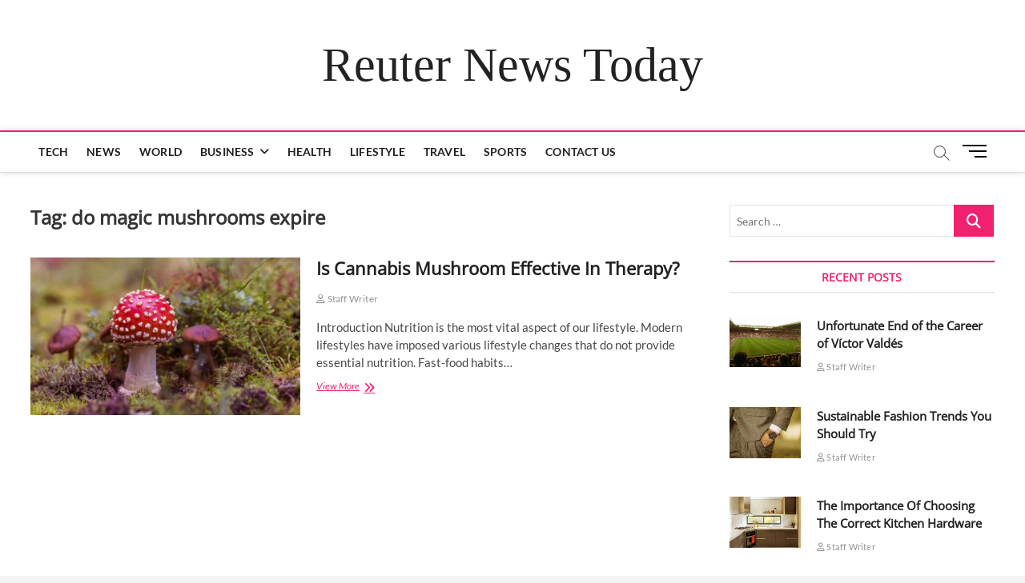

--- FILE ---
content_type: text/html; charset=UTF-8
request_url: https://reutersnewstoday.com/tag/do-magic-mushrooms-expire/
body_size: 20551
content:
<!DOCTYPE html>
<html lang="en-US">
<head>
<meta charset="UTF-8" />
<link rel="profile" href="https://gmpg.org/xfn/11" />
<style>
#wpadminbar #wp-admin-bar-wccp_free_top_button .ab-icon:before {
	content: "\f160";
	color: #02CA02;
	top: 3px;
}
#wpadminbar #wp-admin-bar-wccp_free_top_button .ab-icon {
	transform: rotate(45deg);
}
</style>
		 		 		 		 		 		 		 		 		 		 		 		 		 <meta name='robots' content='index, follow, max-image-preview:large, max-snippet:-1, max-video-preview:-1' />

	<!-- This site is optimized with the Yoast SEO plugin v26.7 - https://yoast.com/wordpress/plugins/seo/ -->
	<title>do magic mushrooms expire Archives - Reuter News Today</title>
	<link rel="canonical" href="https://reutersnewstoday.com/tag/do-magic-mushrooms-expire/" />
	<meta property="og:locale" content="en_US" />
	<meta property="og:type" content="article" />
	<meta property="og:title" content="do magic mushrooms expire Archives - Reuter News Today" />
	<meta property="og:url" content="https://reutersnewstoday.com/tag/do-magic-mushrooms-expire/" />
	<meta property="og:site_name" content="Reuter News Today" />
	<meta name="twitter:card" content="summary_large_image" />
	<script type="application/ld+json" class="yoast-schema-graph">{"@context":"https://schema.org","@graph":[{"@type":"CollectionPage","@id":"https://reutersnewstoday.com/tag/do-magic-mushrooms-expire/","url":"https://reutersnewstoday.com/tag/do-magic-mushrooms-expire/","name":"do magic mushrooms expire Archives - Reuter News Today","isPartOf":{"@id":"https://reutersnewstoday.com/#website"},"primaryImageOfPage":{"@id":"https://reutersnewstoday.com/tag/do-magic-mushrooms-expire/#primaryimage"},"image":{"@id":"https://reutersnewstoday.com/tag/do-magic-mushrooms-expire/#primaryimage"},"thumbnailUrl":"https://reutersnewstoday.com/wp-content/uploads/2022/04/magic-mushrooms.jpg","breadcrumb":{"@id":"https://reutersnewstoday.com/tag/do-magic-mushrooms-expire/#breadcrumb"},"inLanguage":"en-US"},{"@type":"ImageObject","inLanguage":"en-US","@id":"https://reutersnewstoday.com/tag/do-magic-mushrooms-expire/#primaryimage","url":"https://reutersnewstoday.com/wp-content/uploads/2022/04/magic-mushrooms.jpg","contentUrl":"https://reutersnewstoday.com/wp-content/uploads/2022/04/magic-mushrooms.jpg","width":1046,"height":548,"caption":"magic mushrooms"},{"@type":"BreadcrumbList","@id":"https://reutersnewstoday.com/tag/do-magic-mushrooms-expire/#breadcrumb","itemListElement":[{"@type":"ListItem","position":1,"name":"Home","item":"https://reutersnewstoday.com/"},{"@type":"ListItem","position":2,"name":"do magic mushrooms expire"}]},{"@type":"WebSite","@id":"https://reutersnewstoday.com/#website","url":"https://reutersnewstoday.com/","name":"Reuter News Today","description":"","potentialAction":[{"@type":"SearchAction","target":{"@type":"EntryPoint","urlTemplate":"https://reutersnewstoday.com/?s={search_term_string}"},"query-input":{"@type":"PropertyValueSpecification","valueRequired":true,"valueName":"search_term_string"}}],"inLanguage":"en-US"}]}</script>
	<!-- / Yoast SEO plugin. -->


<link rel="amphtml" href="https://reutersnewstoday.com/tag/do-magic-mushrooms-expire/amp/" /><meta name="generator" content="AMP for WP 1.1.11"/><link rel="alternate" type="application/rss+xml" title="Reuter News Today &raquo; Feed" href="https://reutersnewstoday.com/feed/" />
<link rel="alternate" type="application/rss+xml" title="Reuter News Today &raquo; Comments Feed" href="https://reutersnewstoday.com/comments/feed/" />
<link rel="alternate" type="application/rss+xml" title="Reuter News Today &raquo; do magic mushrooms expire Tag Feed" href="https://reutersnewstoday.com/tag/do-magic-mushrooms-expire/feed/" />
<style id='wp-img-auto-sizes-contain-inline-css' type='text/css'>
img:is([sizes=auto i],[sizes^="auto," i]){contain-intrinsic-size:3000px 1500px}
/*# sourceURL=wp-img-auto-sizes-contain-inline-css */
</style>

<style id='wp-emoji-styles-inline-css' type='text/css'>

	img.wp-smiley, img.emoji {
		display: inline !important;
		border: none !important;
		box-shadow: none !important;
		height: 1em !important;
		width: 1em !important;
		margin: 0 0.07em !important;
		vertical-align: -0.1em !important;
		background: none !important;
		padding: 0 !important;
	}
/*# sourceURL=wp-emoji-styles-inline-css */
</style>
<link rel='stylesheet' id='wp-block-library-css' href='https://reutersnewstoday.com/wp-includes/css/dist/block-library/style.min.css?ver=6.9' type='text/css' media='all' />
<style id='wp-block-heading-inline-css' type='text/css'>
h1:where(.wp-block-heading).has-background,h2:where(.wp-block-heading).has-background,h3:where(.wp-block-heading).has-background,h4:where(.wp-block-heading).has-background,h5:where(.wp-block-heading).has-background,h6:where(.wp-block-heading).has-background{padding:1.25em 2.375em}h1.has-text-align-left[style*=writing-mode]:where([style*=vertical-lr]),h1.has-text-align-right[style*=writing-mode]:where([style*=vertical-rl]),h2.has-text-align-left[style*=writing-mode]:where([style*=vertical-lr]),h2.has-text-align-right[style*=writing-mode]:where([style*=vertical-rl]),h3.has-text-align-left[style*=writing-mode]:where([style*=vertical-lr]),h3.has-text-align-right[style*=writing-mode]:where([style*=vertical-rl]),h4.has-text-align-left[style*=writing-mode]:where([style*=vertical-lr]),h4.has-text-align-right[style*=writing-mode]:where([style*=vertical-rl]),h5.has-text-align-left[style*=writing-mode]:where([style*=vertical-lr]),h5.has-text-align-right[style*=writing-mode]:where([style*=vertical-rl]),h6.has-text-align-left[style*=writing-mode]:where([style*=vertical-lr]),h6.has-text-align-right[style*=writing-mode]:where([style*=vertical-rl]){rotate:180deg}
/*# sourceURL=https://reutersnewstoday.com/wp-includes/blocks/heading/style.min.css */
</style>
<style id='wp-block-list-inline-css' type='text/css'>
ol,ul{box-sizing:border-box}:root :where(.wp-block-list.has-background){padding:1.25em 2.375em}
/*# sourceURL=https://reutersnewstoday.com/wp-includes/blocks/list/style.min.css */
</style>
<style id='wp-block-paragraph-inline-css' type='text/css'>
.is-small-text{font-size:.875em}.is-regular-text{font-size:1em}.is-large-text{font-size:2.25em}.is-larger-text{font-size:3em}.has-drop-cap:not(:focus):first-letter{float:left;font-size:8.4em;font-style:normal;font-weight:100;line-height:.68;margin:.05em .1em 0 0;text-transform:uppercase}body.rtl .has-drop-cap:not(:focus):first-letter{float:none;margin-left:.1em}p.has-drop-cap.has-background{overflow:hidden}:root :where(p.has-background){padding:1.25em 2.375em}:where(p.has-text-color:not(.has-link-color)) a{color:inherit}p.has-text-align-left[style*="writing-mode:vertical-lr"],p.has-text-align-right[style*="writing-mode:vertical-rl"]{rotate:180deg}
/*# sourceURL=https://reutersnewstoday.com/wp-includes/blocks/paragraph/style.min.css */
</style>
<style id='global-styles-inline-css' type='text/css'>
:root{--wp--preset--aspect-ratio--square: 1;--wp--preset--aspect-ratio--4-3: 4/3;--wp--preset--aspect-ratio--3-4: 3/4;--wp--preset--aspect-ratio--3-2: 3/2;--wp--preset--aspect-ratio--2-3: 2/3;--wp--preset--aspect-ratio--16-9: 16/9;--wp--preset--aspect-ratio--9-16: 9/16;--wp--preset--color--black: #000000;--wp--preset--color--cyan-bluish-gray: #abb8c3;--wp--preset--color--white: #ffffff;--wp--preset--color--pale-pink: #f78da7;--wp--preset--color--vivid-red: #cf2e2e;--wp--preset--color--luminous-vivid-orange: #ff6900;--wp--preset--color--luminous-vivid-amber: #fcb900;--wp--preset--color--light-green-cyan: #7bdcb5;--wp--preset--color--vivid-green-cyan: #00d084;--wp--preset--color--pale-cyan-blue: #8ed1fc;--wp--preset--color--vivid-cyan-blue: #0693e3;--wp--preset--color--vivid-purple: #9b51e0;--wp--preset--gradient--vivid-cyan-blue-to-vivid-purple: linear-gradient(135deg,rgb(6,147,227) 0%,rgb(155,81,224) 100%);--wp--preset--gradient--light-green-cyan-to-vivid-green-cyan: linear-gradient(135deg,rgb(122,220,180) 0%,rgb(0,208,130) 100%);--wp--preset--gradient--luminous-vivid-amber-to-luminous-vivid-orange: linear-gradient(135deg,rgb(252,185,0) 0%,rgb(255,105,0) 100%);--wp--preset--gradient--luminous-vivid-orange-to-vivid-red: linear-gradient(135deg,rgb(255,105,0) 0%,rgb(207,46,46) 100%);--wp--preset--gradient--very-light-gray-to-cyan-bluish-gray: linear-gradient(135deg,rgb(238,238,238) 0%,rgb(169,184,195) 100%);--wp--preset--gradient--cool-to-warm-spectrum: linear-gradient(135deg,rgb(74,234,220) 0%,rgb(151,120,209) 20%,rgb(207,42,186) 40%,rgb(238,44,130) 60%,rgb(251,105,98) 80%,rgb(254,248,76) 100%);--wp--preset--gradient--blush-light-purple: linear-gradient(135deg,rgb(255,206,236) 0%,rgb(152,150,240) 100%);--wp--preset--gradient--blush-bordeaux: linear-gradient(135deg,rgb(254,205,165) 0%,rgb(254,45,45) 50%,rgb(107,0,62) 100%);--wp--preset--gradient--luminous-dusk: linear-gradient(135deg,rgb(255,203,112) 0%,rgb(199,81,192) 50%,rgb(65,88,208) 100%);--wp--preset--gradient--pale-ocean: linear-gradient(135deg,rgb(255,245,203) 0%,rgb(182,227,212) 50%,rgb(51,167,181) 100%);--wp--preset--gradient--electric-grass: linear-gradient(135deg,rgb(202,248,128) 0%,rgb(113,206,126) 100%);--wp--preset--gradient--midnight: linear-gradient(135deg,rgb(2,3,129) 0%,rgb(40,116,252) 100%);--wp--preset--font-size--small: 13px;--wp--preset--font-size--medium: 20px;--wp--preset--font-size--large: 36px;--wp--preset--font-size--x-large: 42px;--wp--preset--spacing--20: 0.44rem;--wp--preset--spacing--30: 0.67rem;--wp--preset--spacing--40: 1rem;--wp--preset--spacing--50: 1.5rem;--wp--preset--spacing--60: 2.25rem;--wp--preset--spacing--70: 3.38rem;--wp--preset--spacing--80: 5.06rem;--wp--preset--shadow--natural: 6px 6px 9px rgba(0, 0, 0, 0.2);--wp--preset--shadow--deep: 12px 12px 50px rgba(0, 0, 0, 0.4);--wp--preset--shadow--sharp: 6px 6px 0px rgba(0, 0, 0, 0.2);--wp--preset--shadow--outlined: 6px 6px 0px -3px rgb(255, 255, 255), 6px 6px rgb(0, 0, 0);--wp--preset--shadow--crisp: 6px 6px 0px rgb(0, 0, 0);}:where(.is-layout-flex){gap: 0.5em;}:where(.is-layout-grid){gap: 0.5em;}body .is-layout-flex{display: flex;}.is-layout-flex{flex-wrap: wrap;align-items: center;}.is-layout-flex > :is(*, div){margin: 0;}body .is-layout-grid{display: grid;}.is-layout-grid > :is(*, div){margin: 0;}:where(.wp-block-columns.is-layout-flex){gap: 2em;}:where(.wp-block-columns.is-layout-grid){gap: 2em;}:where(.wp-block-post-template.is-layout-flex){gap: 1.25em;}:where(.wp-block-post-template.is-layout-grid){gap: 1.25em;}.has-black-color{color: var(--wp--preset--color--black) !important;}.has-cyan-bluish-gray-color{color: var(--wp--preset--color--cyan-bluish-gray) !important;}.has-white-color{color: var(--wp--preset--color--white) !important;}.has-pale-pink-color{color: var(--wp--preset--color--pale-pink) !important;}.has-vivid-red-color{color: var(--wp--preset--color--vivid-red) !important;}.has-luminous-vivid-orange-color{color: var(--wp--preset--color--luminous-vivid-orange) !important;}.has-luminous-vivid-amber-color{color: var(--wp--preset--color--luminous-vivid-amber) !important;}.has-light-green-cyan-color{color: var(--wp--preset--color--light-green-cyan) !important;}.has-vivid-green-cyan-color{color: var(--wp--preset--color--vivid-green-cyan) !important;}.has-pale-cyan-blue-color{color: var(--wp--preset--color--pale-cyan-blue) !important;}.has-vivid-cyan-blue-color{color: var(--wp--preset--color--vivid-cyan-blue) !important;}.has-vivid-purple-color{color: var(--wp--preset--color--vivid-purple) !important;}.has-black-background-color{background-color: var(--wp--preset--color--black) !important;}.has-cyan-bluish-gray-background-color{background-color: var(--wp--preset--color--cyan-bluish-gray) !important;}.has-white-background-color{background-color: var(--wp--preset--color--white) !important;}.has-pale-pink-background-color{background-color: var(--wp--preset--color--pale-pink) !important;}.has-vivid-red-background-color{background-color: var(--wp--preset--color--vivid-red) !important;}.has-luminous-vivid-orange-background-color{background-color: var(--wp--preset--color--luminous-vivid-orange) !important;}.has-luminous-vivid-amber-background-color{background-color: var(--wp--preset--color--luminous-vivid-amber) !important;}.has-light-green-cyan-background-color{background-color: var(--wp--preset--color--light-green-cyan) !important;}.has-vivid-green-cyan-background-color{background-color: var(--wp--preset--color--vivid-green-cyan) !important;}.has-pale-cyan-blue-background-color{background-color: var(--wp--preset--color--pale-cyan-blue) !important;}.has-vivid-cyan-blue-background-color{background-color: var(--wp--preset--color--vivid-cyan-blue) !important;}.has-vivid-purple-background-color{background-color: var(--wp--preset--color--vivid-purple) !important;}.has-black-border-color{border-color: var(--wp--preset--color--black) !important;}.has-cyan-bluish-gray-border-color{border-color: var(--wp--preset--color--cyan-bluish-gray) !important;}.has-white-border-color{border-color: var(--wp--preset--color--white) !important;}.has-pale-pink-border-color{border-color: var(--wp--preset--color--pale-pink) !important;}.has-vivid-red-border-color{border-color: var(--wp--preset--color--vivid-red) !important;}.has-luminous-vivid-orange-border-color{border-color: var(--wp--preset--color--luminous-vivid-orange) !important;}.has-luminous-vivid-amber-border-color{border-color: var(--wp--preset--color--luminous-vivid-amber) !important;}.has-light-green-cyan-border-color{border-color: var(--wp--preset--color--light-green-cyan) !important;}.has-vivid-green-cyan-border-color{border-color: var(--wp--preset--color--vivid-green-cyan) !important;}.has-pale-cyan-blue-border-color{border-color: var(--wp--preset--color--pale-cyan-blue) !important;}.has-vivid-cyan-blue-border-color{border-color: var(--wp--preset--color--vivid-cyan-blue) !important;}.has-vivid-purple-border-color{border-color: var(--wp--preset--color--vivid-purple) !important;}.has-vivid-cyan-blue-to-vivid-purple-gradient-background{background: var(--wp--preset--gradient--vivid-cyan-blue-to-vivid-purple) !important;}.has-light-green-cyan-to-vivid-green-cyan-gradient-background{background: var(--wp--preset--gradient--light-green-cyan-to-vivid-green-cyan) !important;}.has-luminous-vivid-amber-to-luminous-vivid-orange-gradient-background{background: var(--wp--preset--gradient--luminous-vivid-amber-to-luminous-vivid-orange) !important;}.has-luminous-vivid-orange-to-vivid-red-gradient-background{background: var(--wp--preset--gradient--luminous-vivid-orange-to-vivid-red) !important;}.has-very-light-gray-to-cyan-bluish-gray-gradient-background{background: var(--wp--preset--gradient--very-light-gray-to-cyan-bluish-gray) !important;}.has-cool-to-warm-spectrum-gradient-background{background: var(--wp--preset--gradient--cool-to-warm-spectrum) !important;}.has-blush-light-purple-gradient-background{background: var(--wp--preset--gradient--blush-light-purple) !important;}.has-blush-bordeaux-gradient-background{background: var(--wp--preset--gradient--blush-bordeaux) !important;}.has-luminous-dusk-gradient-background{background: var(--wp--preset--gradient--luminous-dusk) !important;}.has-pale-ocean-gradient-background{background: var(--wp--preset--gradient--pale-ocean) !important;}.has-electric-grass-gradient-background{background: var(--wp--preset--gradient--electric-grass) !important;}.has-midnight-gradient-background{background: var(--wp--preset--gradient--midnight) !important;}.has-small-font-size{font-size: var(--wp--preset--font-size--small) !important;}.has-medium-font-size{font-size: var(--wp--preset--font-size--medium) !important;}.has-large-font-size{font-size: var(--wp--preset--font-size--large) !important;}.has-x-large-font-size{font-size: var(--wp--preset--font-size--x-large) !important;}
/*# sourceURL=global-styles-inline-css */
</style>

<style id='classic-theme-styles-inline-css' type='text/css'>
/*! This file is auto-generated */
.wp-block-button__link{color:#fff;background-color:#32373c;border-radius:9999px;box-shadow:none;text-decoration:none;padding:calc(.667em + 2px) calc(1.333em + 2px);font-size:1.125em}.wp-block-file__button{background:#32373c;color:#fff;text-decoration:none}
/*# sourceURL=/wp-includes/css/classic-themes.min.css */
</style>
<link rel='stylesheet' id='contact-form-7-css' href='https://reutersnewstoday.com/wp-content/plugins/contact-form-7/includes/css/styles.css?ver=6.1.4' type='text/css' media='all' />
<link rel='stylesheet' id='magbook-style-css' href='https://reutersnewstoday.com/wp-content/themes/magbook/style.css?ver=6.9' type='text/css' media='all' />
<style id='magbook-style-inline-css' type='text/css'>
/* Logo for high resolution screen(Use 2X size image) */
		.custom-logo-link .custom-logo {
			height: 80px;
			width: auto;
		}

		.top-logo-title .custom-logo-link {
			display: inline-block;
		}

		.top-logo-title .custom-logo {
			height: auto;
			width: 50%;
		}

		.top-logo-title #site-detail {
			display: block;
			text-align: center;
		}
		.side-menu-wrap .custom-logo {
			height: auto;
			width:100%;
		}

		@media only screen and (max-width: 767px) { 
			.top-logo-title .custom-logo-link .custom-logo {
				width: 60%;
			}
		}

		@media only screen and (max-width: 480px) { 
			.top-logo-title .custom-logo-link .custom-logo {
				width: 80%;
			}
		}
			/* Hide Category */
			.entry-meta .cats-links,
			.box-layout-1 .cat-box-primary .cat-box-text .cats-links,
			.widget-cat-box-2 .post:nth-child(2) .cats-links,
			.main-slider .no-slider .slides li:first-child .slider-text-content .cats-links {
				display: none;
				visibility: hidden;
			}
			/* Show Author */
			.entry-meta .author,
			.mb-entry-meta .author {
				float: left;
				display: block;
				visibility: visible;
			}
	/****************************************************************/
						/*.... Color Style ....*/
	/****************************************************************/
	/* Nav, links and hover */

a,
ul li a:hover,
ol li a:hover,
.top-bar .top-bar-menu a:hover,
.top-bar .top-bar-menu a:focus,
.main-navigation a:hover, /* Navigation */
.main-navigation a:focus,
.main-navigation ul li.current-menu-item a,
.main-navigation ul li.current_page_ancestor a,
.main-navigation ul li.current-menu-ancestor a,
.main-navigation ul li.current_page_item a,
.main-navigation ul li:hover > a,
.main-navigation li.current-menu-ancestor.menu-item-has-children > a:after,
.main-navigation li.current-menu-item.menu-item-has-children > a:after,
.main-navigation ul li:hover > a:after,
.main-navigation li.menu-item-has-children > a:hover:after,
.main-navigation li.page_item_has_children > a:hover:after,
.main-navigation ul li ul li a:hover,
.main-navigation ul li ul li a:focus,
.main-navigation ul li ul li:hover > a,
.main-navigation ul li.current-menu-item ul li a:hover,
.side-menu-wrap .side-nav-wrap a:hover, /* Side Menu */
.side-menu-wrap .side-nav-wrap a:focus,
.entry-title a:hover, /* Post */
.entry-title a:focus,
.entry-title a:active,
.entry-meta a:hover,
.image-navigation .nav-links a,
a.more-link,
.widget ul li a:hover, /* Widgets */
.widget ul li a:focus,
.widget-title a:hover,
.widget_contact ul li a:hover,
.widget_contact ul li a:focus,
.site-info .copyright a:hover, /* Footer */
.site-info .copyright a:focus,
#secondary .widget-title,
#colophon .widget ul li a:hover,
#colophon .widget ul li a:focus,
#footer-navigation a:hover,
#footer-navigation a:focus {
	color: #f0216f;
}


.cat-tab-menu li:hover,
.cat-tab-menu li.active {
	color: #f0216f !important;
}

#sticky-header,
#secondary .widget-title,
.side-menu {
	border-top-color: #f0216f;
}

/* Webkit */
::selection {
	background: #f0216f;
	color: #fff;
}

/* Gecko/Mozilla */
::-moz-selection {
	background: #f0216f;
	color: #fff;
}

/* Accessibility
================================================== */
.screen-reader-text:hover,
.screen-reader-text:active,
.screen-reader-text:focus {
	background-color: #f1f1f1;
	color: #f0216f;
}

/* Default Buttons
================================================== */
input[type="reset"],/* Forms  */
input[type="button"],
input[type="submit"],
.main-slider .flex-control-nav a.flex-active,
.main-slider .flex-control-nav a:hover,
.go-to-top .icon-bg,
.search-submit,
.btn-default,
.widget_tag_cloud a {
	background-color: #f0216f;
}

/* Top Bar Background
================================================== */
.top-bar {
	background-color: #f0216f;
}

/* Breaking News
================================================== */
.breaking-news-header,
.news-header-title:after {
	background-color: #f0216f;
}

.breaking-news-slider .flex-direction-nav li a:hover,
.breaking-news-slider .flex-pauseplay a:hover {
	background-color: #f0216f;
	border-color: #f0216f;
}

/* Feature News
================================================== */
.feature-news-title {
	border-color: #f0216f;
}

.feature-news-slider .flex-direction-nav li a:hover {
	background-color: #f0216f;
	border-color: #f0216f;
}

/* Tab Widget
================================================== */
.tab-menu,
.mb-tag-cloud .mb-tags a {
	background-color: #f0216f;
}

/* Category Box Widgets
================================================== */
.widget-cat-box .widget-title {
	color: #f0216f;
}

.widget-cat-box .widget-title span {
	border-bottom: 1px solid #f0216f;
}

/* Category Box two Widgets
================================================== */
.widget-cat-box-2 .widget-title {
	color: #f0216f;
}

.widget-cat-box-2 .widget-title span {
	border-bottom: 1px solid #f0216f;
}

/* #bbpress
================================================== */
#bbpress-forums .bbp-topics a:hover {
	color: #d4000e;
}

.bbp-submit-wrapper button.submit {
	background-color: #d4000e;
	border: 1px solid #d4000e;
}

/* Woocommerce
================================================== */
.woocommerce #respond input#submit,
.woocommerce a.button, 
.woocommerce button.button, 
.woocommerce input.button,
.woocommerce #respond input#submit.alt, 
.woocommerce a.button.alt, 
.woocommerce button.button.alt, 
.woocommerce input.button.alt,
.woocommerce-demo-store p.demo_store,
.top-bar .cart-value {
	background-color: #d4000e;
}

.woocommerce .woocommerce-message:before {
	color: #d4000e;
}

/* Category Slider widget */
.widget-cat-slider .widget-title {
	color: #d4000e;
}

.widget-cat-slider .widget-title span {
	border-bottom: 1px solid #d4000e;
}

/* Category Grid widget */
.widget-cat-grid .widget-title {
	color: #d4000e;
}

.widget-cat-grid .widget-title span {
	border-bottom: 1px solid #d4000e;
}

li.menu-item-object-category[class*="cl-"] a {
					color: #222;
				}.cats-links .cl-5{

					border-color:#dd3333;
					color:#dd3333;

				}
				.menu-item-object-category.cl-5 a, .widget-cat-tab-box .cat-tab-menu .cl-5{
					color:#dd3333;

				}li.menu-item-object-category[class*="cl-"] a {
					color: #222;
				}li.menu-item-object-category[class*="cl-"] a {
					color: #222;
				}.cats-links .cl-15{

					border-color:#f65656;
					color:#f65656;

				}
				.menu-item-object-category.cl-15 a, .widget-cat-tab-box .cat-tab-menu .cl-15{
					color:#f65656;

				}li.menu-item-object-category[class*="cl-"] a {
					color: #222;
				}li.menu-item-object-category[class*="cl-"] a {
					color: #222;
				}li.menu-item-object-category[class*="cl-"] a {
					color: #222;
				}li.menu-item-object-category[class*="cl-"] a {
					color: #222;
				}li.menu-item-object-category[class*="cl-"] a {
					color: #222;
				}li.menu-item-object-category[class*="cl-"] a {
					color: #222;
				}.cats-links .cl-9{

					border-color:#752cd9;
					color:#752cd9;

				}
				.menu-item-object-category.cl-9 a, .widget-cat-tab-box .cat-tab-menu .cl-9{
					color:#752cd9;

				}li.menu-item-object-category[class*="cl-"] a {
					color: #222;
				}.cats-links .cl-2{

					border-color:#3f342f;
					color:#3f342f;

				}
				.menu-item-object-category.cl-2 a, .widget-cat-tab-box .cat-tab-menu .cl-2{
					color:#3f342f;

				}li.menu-item-object-category[class*="cl-"] a {
					color: #222;
				}li.menu-item-object-category[class*="cl-"] a {
					color: #222;
				}li.menu-item-object-category[class*="cl-"] a {
					color: #222;
				}
/*# sourceURL=magbook-style-inline-css */
</style>
<link rel='stylesheet' id='font-awesome-css' href='https://reutersnewstoday.com/wp-content/themes/magbook/assets/font-awesome/css/all.min.css?ver=6.9' type='text/css' media='all' />
<link rel='stylesheet' id='magbook-responsive-css' href='https://reutersnewstoday.com/wp-content/themes/magbook/css/responsive.css?ver=6.9' type='text/css' media='all' />
<link rel='stylesheet' id='magbook-google-fonts-css' href='https://reutersnewstoday.com/wp-content/fonts/514ff3088b02d4c622d7af6a5c6ea913.css?ver=6.9' type='text/css' media='all' />
<script type="text/javascript" src="https://reutersnewstoday.com/wp-includes/js/jquery/jquery.min.js?ver=3.7.1" id="jquery-core-js"></script>
<script type="text/javascript" src="https://reutersnewstoday.com/wp-includes/js/jquery/jquery-migrate.min.js?ver=3.4.1" id="jquery-migrate-js"></script>
<link rel="https://api.w.org/" href="https://reutersnewstoday.com/wp-json/" /><link rel="alternate" title="JSON" type="application/json" href="https://reutersnewstoday.com/wp-json/wp/v2/tags/4083" /><link rel="EditURI" type="application/rsd+xml" title="RSD" href="https://reutersnewstoday.com/xmlrpc.php?rsd" />
<meta name="generator" content="WordPress 6.9" />
<script id="wpcp_disable_selection" type="text/javascript">
var image_save_msg='You are not allowed to save images!';
	var no_menu_msg='Context Menu disabled!';
	var smessage = "Content is protected !!";

function disableEnterKey(e)
{
	var elemtype = e.target.tagName;
	
	elemtype = elemtype.toUpperCase();
	
	if (elemtype == "TEXT" || elemtype == "TEXTAREA" || elemtype == "INPUT" || elemtype == "PASSWORD" || elemtype == "SELECT" || elemtype == "OPTION" || elemtype == "EMBED")
	{
		elemtype = 'TEXT';
	}
	
	if (e.ctrlKey){
     var key;
     if(window.event)
          key = window.event.keyCode;     //IE
     else
          key = e.which;     //firefox (97)
    //if (key != 17) alert(key);
     if (elemtype!= 'TEXT' && (key == 97 || key == 65 || key == 67 || key == 99 || key == 88 || key == 120 || key == 26 || key == 85  || key == 86 || key == 83 || key == 43 || key == 73))
     {
		if(wccp_free_iscontenteditable(e)) return true;
		show_wpcp_message('You are not allowed to copy content or view source');
		return false;
     }else
     	return true;
     }
}


/*For contenteditable tags*/
function wccp_free_iscontenteditable(e)
{
	var e = e || window.event; // also there is no e.target property in IE. instead IE uses window.event.srcElement
  	
	var target = e.target || e.srcElement;

	var elemtype = e.target.nodeName;
	
	elemtype = elemtype.toUpperCase();
	
	var iscontenteditable = "false";
		
	if(typeof target.getAttribute!="undefined" ) iscontenteditable = target.getAttribute("contenteditable"); // Return true or false as string
	
	var iscontenteditable2 = false;
	
	if(typeof target.isContentEditable!="undefined" ) iscontenteditable2 = target.isContentEditable; // Return true or false as boolean

	if(target.parentElement.isContentEditable) iscontenteditable2 = true;
	
	if (iscontenteditable == "true" || iscontenteditable2 == true)
	{
		if(typeof target.style!="undefined" ) target.style.cursor = "text";
		
		return true;
	}
}

////////////////////////////////////
function disable_copy(e)
{	
	var e = e || window.event; // also there is no e.target property in IE. instead IE uses window.event.srcElement
	
	var elemtype = e.target.tagName;
	
	elemtype = elemtype.toUpperCase();
	
	if (elemtype == "TEXT" || elemtype == "TEXTAREA" || elemtype == "INPUT" || elemtype == "PASSWORD" || elemtype == "SELECT" || elemtype == "OPTION" || elemtype == "EMBED")
	{
		elemtype = 'TEXT';
	}
	
	if(wccp_free_iscontenteditable(e)) return true;
	
	var isSafari = /Safari/.test(navigator.userAgent) && /Apple Computer/.test(navigator.vendor);
	
	var checker_IMG = '';
	if (elemtype == "IMG" && checker_IMG == 'checked' && e.detail >= 2) {show_wpcp_message(alertMsg_IMG);return false;}
	if (elemtype != "TEXT")
	{
		if (smessage !== "" && e.detail == 2)
			show_wpcp_message(smessage);
		
		if (isSafari)
			return true;
		else
			return false;
	}	
}

//////////////////////////////////////////
function disable_copy_ie()
{
	var e = e || window.event;
	var elemtype = window.event.srcElement.nodeName;
	elemtype = elemtype.toUpperCase();
	if(wccp_free_iscontenteditable(e)) return true;
	if (elemtype == "IMG") {show_wpcp_message(alertMsg_IMG);return false;}
	if (elemtype != "TEXT" && elemtype != "TEXTAREA" && elemtype != "INPUT" && elemtype != "PASSWORD" && elemtype != "SELECT" && elemtype != "OPTION" && elemtype != "EMBED")
	{
		return false;
	}
}	
function reEnable()
{
	return true;
}
document.onkeydown = disableEnterKey;
document.onselectstart = disable_copy_ie;
if(navigator.userAgent.indexOf('MSIE')==-1)
{
	document.onmousedown = disable_copy;
	document.onclick = reEnable;
}
function disableSelection(target)
{
    //For IE This code will work
    if (typeof target.onselectstart!="undefined")
    target.onselectstart = disable_copy_ie;
    
    //For Firefox This code will work
    else if (typeof target.style.MozUserSelect!="undefined")
    {target.style.MozUserSelect="none";}
    
    //All other  (ie: Opera) This code will work
    else
    target.onmousedown=function(){return false}
    target.style.cursor = "default";
}
//Calling the JS function directly just after body load
window.onload = function(){disableSelection(document.body);};

//////////////////special for safari Start////////////////
var onlongtouch;
var timer;
var touchduration = 1000; //length of time we want the user to touch before we do something

var elemtype = "";
function touchstart(e) {
	var e = e || window.event;
  // also there is no e.target property in IE.
  // instead IE uses window.event.srcElement
  	var target = e.target || e.srcElement;
	
	elemtype = window.event.srcElement.nodeName;
	
	elemtype = elemtype.toUpperCase();
	
	if(!wccp_pro_is_passive()) e.preventDefault();
	if (!timer) {
		timer = setTimeout(onlongtouch, touchduration);
	}
}

function touchend() {
    //stops short touches from firing the event
    if (timer) {
        clearTimeout(timer);
        timer = null;
    }
	onlongtouch();
}

onlongtouch = function(e) { //this will clear the current selection if anything selected
	
	if (elemtype != "TEXT" && elemtype != "TEXTAREA" && elemtype != "INPUT" && elemtype != "PASSWORD" && elemtype != "SELECT" && elemtype != "EMBED" && elemtype != "OPTION")	
	{
		if (window.getSelection) {
			if (window.getSelection().empty) {  // Chrome
			window.getSelection().empty();
			} else if (window.getSelection().removeAllRanges) {  // Firefox
			window.getSelection().removeAllRanges();
			}
		} else if (document.selection) {  // IE?
			document.selection.empty();
		}
		return false;
	}
};

document.addEventListener("DOMContentLoaded", function(event) { 
    window.addEventListener("touchstart", touchstart, false);
    window.addEventListener("touchend", touchend, false);
});

function wccp_pro_is_passive() {

  var cold = false,
  hike = function() {};

  try {
	  const object1 = {};
  var aid = Object.defineProperty(object1, 'passive', {
  get() {cold = true}
  });
  window.addEventListener('test', hike, aid);
  window.removeEventListener('test', hike, aid);
  } catch (e) {}

  return cold;
}
/*special for safari End*/
</script>
<script id="wpcp_disable_Right_Click" type="text/javascript">
document.ondragstart = function() { return false;}
	function nocontext(e) {
	   return false;
	}
	document.oncontextmenu = nocontext;
</script>
<style>
.unselectable
{
-moz-user-select:none;
-webkit-user-select:none;
cursor: default;
}
html
{
-webkit-touch-callout: none;
-webkit-user-select: none;
-khtml-user-select: none;
-moz-user-select: none;
-ms-user-select: none;
user-select: none;
-webkit-tap-highlight-color: rgba(0,0,0,0);
}
</style>
<script id="wpcp_css_disable_selection" type="text/javascript">
var e = document.getElementsByTagName('body')[0];
if(e)
{
	e.setAttribute('unselectable',"on");
}
</script>
	<meta name="viewport" content="width=device-width" />
	<link rel="icon" href="https://reutersnewstoday.com/wp-content/uploads/2021/12/cropped-Reuters-News-Today-32x32.png" sizes="32x32" />
<link rel="icon" href="https://reutersnewstoday.com/wp-content/uploads/2021/12/cropped-Reuters-News-Today-192x192.png" sizes="192x192" />
<link rel="apple-touch-icon" href="https://reutersnewstoday.com/wp-content/uploads/2021/12/cropped-Reuters-News-Today-180x180.png" />
<meta name="msapplication-TileImage" content="https://reutersnewstoday.com/wp-content/uploads/2021/12/cropped-Reuters-News-Today-270x270.png" />
		<style type="text/css" id="wp-custom-css">
			@media (min-width:1300px){
	.wrap {max-width:1330px!important}}
.slides img{height:200px!important}
.logo-bar #site-branding{float:none!important}
#site-branding{text-align: -webkit-center;}
#site-title {
    font-family: Abril Fatface!important;
	font-size:60px;
	font-weight:400}
.posted-on,.comments,.tag-links{display:none!important;}

#block-8 h2,#block-10 h2, #block-11 h2,#block-9 h2{color:#F0216F!important}
.copyright-wrap {
    padding: 4px;
}

#magbook_category_box_two_column_widgets-8.widget-cat-box-2 .widget-cat-box-left{margin-bottom: 0px!important;}		</style>
		</head>
<body class="archive tag tag-do-magic-mushrooms-expire tag-4083 wp-embed-responsive wp-theme-magbook unselectable  small-image-blog">
	<div id="page" class="site">
	<a class="skip-link screen-reader-text" href="#site-content-contain">Skip to content</a>
	<!-- Masthead ============================================= -->
	<header id="masthead" class="site-header" role="banner">
		<div class="header-wrap">
						<!-- Top Header============================================= -->
			<div class="top-header">

				<div class="logo-bar"> <div class="wrap"> <div id="site-branding"><div id="site-detail"> <h2 id="site-title"> 				<a href="https://reutersnewstoday.com/" title="Reuter News Today" rel="home"> Reuter News Today </a>
				 </h2> <!-- end .site-title --> 	
		</div></div>		</div><!-- end .wrap -->
	</div><!-- end .logo-bar -->


				<!-- Main Header============================================= -->
				
				<div id="sticky-header" class="clearfix">
					<div class="wrap">
						<div class="main-header clearfix">

							<!-- Main Nav ============================================= -->
									<div id="site-branding">
						<div id="site-detail">
				<div id="site-title">
					<a href="https://reutersnewstoday.com/" title="Reuter News Today" rel="home"> Reuter News Today </a>
				</div>
				<!-- end #site-title -->
				<div id="site-description"></div> <!-- end #site-description -->
			</div>
						</div> <!-- end #site-branding -->
									<nav id="site-navigation" class="main-navigation clearfix" role="navigation" aria-label="Main Menu">
																
									<button class="menu-toggle" type="button" aria-controls="primary-menu" aria-expanded="false">
										<span class="line-bar"></span>
									</button><!-- end .menu-toggle -->
									<ul id="primary-menu" class="menu nav-menu"><li id="menu-item-16" class="menu-item menu-item-type-taxonomy menu-item-object-category menu-item-16 cl-2"><a href="https://reutersnewstoday.com/category/tech/">Tech</a></li>
<li id="menu-item-13" class="menu-item menu-item-type-taxonomy menu-item-object-category menu-item-13 cl-3"><a href="https://reutersnewstoday.com/category/news/">News</a></li>
<li id="menu-item-18" class="menu-item menu-item-type-taxonomy menu-item-object-category menu-item-18 cl-4"><a href="https://reutersnewstoday.com/category/world/">World</a></li>
<li id="menu-item-6" class="menu-item menu-item-type-taxonomy menu-item-object-category menu-item-has-children menu-item-6 cl-5"><a href="https://reutersnewstoday.com/category/business/">Business</a>
<ul class="sub-menu">
	<li id="menu-item-5" class="menu-item menu-item-type-taxonomy menu-item-object-category menu-item-5 cl-10"><a href="https://reutersnewstoday.com/category/banking-finance/">Banking &amp; Finance</a></li>
	<li id="menu-item-12" class="menu-item menu-item-type-taxonomy menu-item-object-category menu-item-12 cl-11"><a href="https://reutersnewstoday.com/category/marketing/">Marketing</a></li>
	<li id="menu-item-14" class="menu-item menu-item-type-taxonomy menu-item-object-category menu-item-14 cl-12"><a href="https://reutersnewstoday.com/category/real-estate/">Real Estate</a></li>
	<li id="menu-item-10" class="menu-item menu-item-type-taxonomy menu-item-object-category menu-item-10 cl-13"><a href="https://reutersnewstoday.com/category/insurance/">Insurance</a></li>
</ul>
</li>
<li id="menu-item-9" class="menu-item menu-item-type-taxonomy menu-item-object-category menu-item-9 cl-6"><a href="https://reutersnewstoday.com/category/health/">Health</a></li>
<li id="menu-item-11" class="menu-item menu-item-type-taxonomy menu-item-object-category menu-item-11 cl-7"><a href="https://reutersnewstoday.com/category/lifestyle/">Lifestyle</a></li>
<li id="menu-item-17" class="menu-item menu-item-type-taxonomy menu-item-object-category menu-item-17 cl-8"><a href="https://reutersnewstoday.com/category/travel/">Travel</a></li>
<li id="menu-item-15" class="menu-item menu-item-type-taxonomy menu-item-object-category menu-item-15 cl-9"><a href="https://reutersnewstoday.com/category/sports/">Sports</a></li>
<li id="menu-item-64" class="menu-item menu-item-type-post_type menu-item-object-page menu-item-64"><a href="https://reutersnewstoday.com/contact-us/">Contact Us</a></li>
</ul>								</nav> <!-- end #site-navigation -->
															<button id="search-toggle" type="button" class="header-search" type="button"></button>
								<div id="search-box" class="clearfix">
									<form class="search-form" action="https://reutersnewstoday.com/" method="get">
			<label class="screen-reader-text">Search &hellip;</label>
		<input type="search" name="s" class="search-field" placeholder="Search &hellip;" autocomplete="off" />
		<button type="submit" class="search-submit"><i class="fa-solid fa-magnifying-glass"></i></button>
</form> <!-- end .search-form -->								</div>  <!-- end #search-box -->
																<button class="show-menu-toggle" type="button">			
										<span class="sn-text">Menu Button</span>
										<span class="bars"></span>
								  	</button>
						  	
						</div><!-- end .main-header -->
					</div> <!-- end .wrap -->
				</div><!-- end #sticky-header -->

							</div><!-- end .top-header -->
								<aside class="side-menu-wrap" role="complementary" aria-label="Side Sidebar">
						<div class="side-menu">
					  		<button class="hide-menu-toggle" type="button">		
								<span class="bars"></span>
						  	</button>

									<div id="site-branding">
						<div id="site-detail">
				<div id="site-title">
					<a href="https://reutersnewstoday.com/" title="Reuter News Today" rel="home"> Reuter News Today </a>
				</div>
				<!-- end #site-title -->
				<div id="site-description"></div> <!-- end #site-description -->
			</div>
						</div> <!-- end #site-branding -->
								<nav class="side-nav-wrap" role="navigation" aria-label="Sidebar Menu">
								<ul class="side-menu-list"><li class="menu-item menu-item-type-taxonomy menu-item-object-category menu-item-16 cl-2"><a href="https://reutersnewstoday.com/category/tech/">Tech</a></li>
<li class="menu-item menu-item-type-taxonomy menu-item-object-category menu-item-13 cl-3"><a href="https://reutersnewstoday.com/category/news/">News</a></li>
<li class="menu-item menu-item-type-taxonomy menu-item-object-category menu-item-18 cl-4"><a href="https://reutersnewstoday.com/category/world/">World</a></li>
<li class="menu-item menu-item-type-taxonomy menu-item-object-category menu-item-has-children menu-item-6 cl-5"><a href="https://reutersnewstoday.com/category/business/">Business</a>
<ul class="sub-menu">
	<li class="menu-item menu-item-type-taxonomy menu-item-object-category menu-item-5 cl-10"><a href="https://reutersnewstoday.com/category/banking-finance/">Banking &amp; Finance</a></li>
	<li class="menu-item menu-item-type-taxonomy menu-item-object-category menu-item-12 cl-11"><a href="https://reutersnewstoday.com/category/marketing/">Marketing</a></li>
	<li class="menu-item menu-item-type-taxonomy menu-item-object-category menu-item-14 cl-12"><a href="https://reutersnewstoday.com/category/real-estate/">Real Estate</a></li>
	<li class="menu-item menu-item-type-taxonomy menu-item-object-category menu-item-10 cl-13"><a href="https://reutersnewstoday.com/category/insurance/">Insurance</a></li>
</ul>
</li>
<li class="menu-item menu-item-type-taxonomy menu-item-object-category menu-item-9 cl-6"><a href="https://reutersnewstoday.com/category/health/">Health</a></li>
<li class="menu-item menu-item-type-taxonomy menu-item-object-category menu-item-11 cl-7"><a href="https://reutersnewstoday.com/category/lifestyle/">Lifestyle</a></li>
<li class="menu-item menu-item-type-taxonomy menu-item-object-category menu-item-17 cl-8"><a href="https://reutersnewstoday.com/category/travel/">Travel</a></li>
<li class="menu-item menu-item-type-taxonomy menu-item-object-category menu-item-15 cl-9"><a href="https://reutersnewstoday.com/category/sports/">Sports</a></li>
<li class="menu-item menu-item-type-post_type menu-item-object-page menu-item-64"><a href="https://reutersnewstoday.com/contact-us/">Contact Us</a></li>
</ul>							</nav><!-- end .side-nav-wrap -->
							<div class="side-widget-tray"><!-- Category Box Widget ============================================= --><section id="magbook_category_box_widgets-2" class="widget widget-cat-box">						<div class="box-layout-2">
							<div class="cat-box-wrap clearfix">
									</div>
				<!-- end .cat-box-wrap -->
			</div>
			<!-- end .box-layout-1 -->
	</section><!-- end .widget-cat-box --></div> <!-- end .side-widget-tray -->						</div><!-- end .side-menu -->
					</aside><!-- end .side-menu-wrap -->
						</div><!-- end .header-wrap -->

		<!-- Breaking News ============================================= -->
		
		<!-- Main Slider ============================================= -->
			</header> <!-- end #masthead -->

	<!-- Main Page Start ============================================= -->
	<div id="site-content-contain" class="site-content-contain">
		<div id="content" class="site-content">
				<div class="wrap">
	<div id="primary" class="content-area">
		<main id="main" class="site-main" role="main">
							<header class="page-header">
					<h1 class="page-title">Tag: <span>do magic mushrooms expire</span></h1>				</header><!-- .page-header -->
				<article id="post-889" class="post-889 post type-post status-publish format-standard has-post-thumbnail hentry category-health category-marketing tag-perlite-good-for-growing-cannabis tag-1-gram-of-magic-mushrooms tag-albino-magic-mushrooms tag-amazonian-magic-mushrooms tag-amsterdam-magic-mushrooms tag-and-perlite-good-medium-for-growing-cannabis tag-are-magic-mushrooms-addictive tag-are-magic-mushrooms-bad-for-you tag-are-magic-mushrooms-dangerous tag-are-magic-mushrooms-illegal tag-are-magic-mushrooms-legal tag-are-magic-mushrooms-legal-in-california tag-are-magic-mushrooms-legal-in-canada tag-are-magic-mushrooms-safe tag-benefits-of-magic-mushrooms tag-best-magic-mushrooms tag-best-way-to-consume-magic-mushrooms tag-best-way-to-eat-magic-mushrooms tag-best-way-to-store-magic-mushrooms tag-best-way-to-take-magic-mushrooms tag-blue-magic-mushrooms tag-brown-mushroom-in-cannabis-medium tag-buy-magic-mushrooms tag-buy-magic-mushrooms-canada tag-buy-magic-mushrooms-online tag-buy-magic-mushrooms-uk tag-buying-magic-mushrooms tag-buying-magic-mushrooms-online tag-cambodian-magic-mushrooms tag-can-magic-mushrooms tag-can-magic-mushrooms-go-bad tag-can-magic-mushrooms-heal tag-can-magic-mushrooms-heal-us tag-can-magic-mushrooms-kill-you tag-can-mushroom-compost tag-can-mushroom-growing-in-cannabis-container tag-can-you-cook-magic-mushrooms tag-can-you-die-from-magic-mushrooms tag-can-you-freeze-magic-mushrooms tag-can-you-grow-magic-mushrooms tag-can-you-mix-coco-coir-and-mushroom-compost-and-perlite-to-make-medium-for-cannabis tag-can-you-overdose-on-magic-mushrooms tag-can-you-smoke-magic-mushrooms tag-canada-magic-mushrooms tag-cannabis-and-mushroom-growers-market tag-cannabis-and-mushroom-growers-market-reddit tag-cannabis-and-mushroom-growers-market-reddit-invite tag-cannabis-and-mushroom-mixing tag-cannabis-flower-mushroom-bags tag-cannabis-lions-mane-mushroom tag-cannabis-lions-mane-mushroom-synergy tag-cannabis-mushroom tag-cannabis-mushroom-blacklight-poster tag-cannabis-mushroom-compost tag-cannabis-mushroom-recipe tag-cannabis-waste-mushroom-substrate tag-chocolate-magic-mushrooms tag-coco-coir tag-different-types-of-magic-mushrooms tag-do-magic-mushrooms-expire tag-do-magic-mushrooms-go-bad tag-does-cannabis-like-mushroom-compost tag-dried-magic-mushrooms tag-dry-magic-mushrooms tag-drying-magic-mushrooms tag-eating-magic-mushrooms tag-effects-of-magic-mushrooms tag-ehat-are-the-transparent-mushroom-shapef-things-on-cannabis-plants tag-golden-teacher-magic-mushrooms tag-grow-magic-mushrooms tag-grow-your-own-magic-mushrooms tag-growing-magic-mushrooms tag-growing-magic-mushrooms-at-home tag-how-are-magic-mushrooms-grown tag-how-long-are-magic-mushrooms-good-for tag-how-long-do-magic-mushrooms-last tag-how-long-do-magic-mushrooms-stay-in-your-system tag-how-long-do-magic-mushrooms-take-to-grow tag-how-long-do-magic-mushrooms-take-to-kick-in tag-how-long-does-it-take-to-grow-magic-mushrooms tag-how-long-does-magic-mushrooms-last tag-how-much-are-magic-mushrooms tag-how-much-do-magic-mushrooms-cost tag-how-to-buy-magic-mushrooms tag-how-to-consume-magic-mushrooms tag-how-to-dry-magic-mushrooms tag-how-to-dry-out-magic-mushrooms tag-how-to-eat-magic-mushrooms tag-how-to-find-magic-mushrooms tag-how-to-get-magic-mushrooms tag-how-to-grow-magic-mushrooms tag-how-to-grow-magic-mushrooms-at-home tag-how-to-grow-your-own-magic-mushrooms tag-how-to-identify-magic-mushrooms tag-how-to-make-magic-mushrooms tag-how-to-microdose-magic-mushrooms tag-how-to-pick-magic-mushrooms tag-how-to-prepare-magic-mushrooms tag-how-to-store-magic-mushrooms tag-how-to-take-magic-mushrooms tag-how-to-use-magic-mushrooms tag-how-to-use-mushroom-compost-with-cannabis tag-identify-magic-mushrooms tag-identifying-magic-mushrooms tag-indoor-mushroom-compost-cannabis tag-irish-magic-mushrooms tag-is-coco-coir tag-is-cow-manure-and-mushroom-compost-good-for-cannabis tag-is-mushroom-compost tag-is-mushroom-compost-good-for-cannabis tag-legal-magic-mushrooms tag-magic-mushrooms tag-magic-mushrooms-amsterdam tag-magic-mushrooms-and-alcohol tag-magic-mushrooms-art tag-magic-mushrooms-australia tag-magic-mushrooms-bc tag-magic-mushrooms-benefits tag-magic-mushrooms-bestellen tag-magic-mushrooms-buy tag-magic-mushrooms-california tag-magic-mushrooms-canada tag-magic-mushrooms-capsules tag-magic-mushrooms-chocolate tag-magic-mushrooms-chocolate-bar tag-magic-mushrooms-chocolate-bars tag-magic-mushrooms-dc tag-magic-mushrooms-depression tag-magic-mushrooms-dispensary tag-magic-mushrooms-dosage tag-magic-mushrooms-dosage-grams tag-magic-mushrooms-dose tag-magic-mushrooms-dosierung tag-magic-mushrooms-dried tag-magic-mushrooms-drug tag-magic-mushrooms-effect tag-magic-mushrooms-effects tag-magic-mushrooms-for-depression tag-magic-mushrooms-for-sale tag-magic-mushrooms-golden-teacher tag-magic-mushrooms-grow-in-man-after tag-magic-mushrooms-grow-in-man-blood tag-magic-mushrooms-grow-in-mans-blood tag-magic-mushrooms-grow-kit tag-magic-mushrooms-grow-man-blood-after tag-magic-mushrooms-grow-man-blood-injection tag-magic-mushrooms-growing tag-magic-mushrooms-growing-kit tag-magic-mushrooms-growkit tag-magic-mushrooms-heal tag-magic-mushrooms-heal-us tag-magic-mushrooms-how-to-grow tag-magic-mushrooms-in-man-blood-after tag-magic-mushrooms-ireland tag-magic-mushrooms-kaufen tag-magic-mushrooms-kit tag-magic-mushrooms-legal tag-magic-mushrooms-legal-in-canada tag-magic-mushrooms-legal-states tag-magic-mushrooms-map tag-magic-mushrooms-montreal tag-magic-mushrooms-near-me tag-magic-mushrooms-nz tag-magic-mushrooms-online tag-magic-mushrooms-oregon tag-magic-mushrooms-preis tag-magic-mushrooms-price tag-magic-mushrooms-reddit tag-magic-mushrooms-seeds tag-magic-mushrooms-shop tag-magic-mushrooms-side-effects tag-magic-mushrooms-sorten tag-magic-mushrooms-spores tag-magic-mushrooms-strains tag-magic-mushrooms-tea tag-magic-mushrooms-tea-grow-in-blood tag-magic-mushrooms-tea-grow-in-man tag-magic-mushrooms-toronto tag-magic-mushrooms-trip tag-magic-mushrooms-types tag-magic-mushrooms-uk tag-magic-mushrooms-uk-law tag-magic-mushrooms-usa tag-magic-mushrooms-vancouver tag-magic-mushrooms-victoria tag-magic-mushrooms-visuals tag-magic-mushrooms-wiki tag-magic-mushrooms-wirkung tag-magic-truffles-vs-mushrooms tag-mellow-mushroom-cannabis tag-mellow-mushroom-cannabis-beanie tag-mexican-magic-mushrooms tag-mexican-mushrooms-magic tag-micro-dosing-magic-mushrooms tag-microdose-magic-mushrooms tag-microdosing-magic-mushrooms tag-mold-on-magic-mushrooms tag-moldy-magic-mushrooms tag-mushroom-and-cannabis tag-mushroom-cannabis tag-mushroom-cannabis-cacti-print tag-mushroom-cannabis-cacti-print-short tag-mushroom-cannabis-cactus-print-short tag-mushroom-cannabis-grow-tent-modify tag-mushroom-cannabis-singapore tag-mushroom-compost tag-mushroom-compost-cannabis tag-mushroom-compost-cannabis-soil tag-mushroom-compost-for-cannabis tag-mushroom-groing-in-soil-cannabis tag-mushroom-growing-in-soil-cannabis tag-mushroom-in-cannabis-soil tag-mushroom-like-glands-on-cannabis tag-mushrooms-magic tag-my-cannabis-soil-is-growing-mushroom tag-newsweek-magic-mushrooms tag-nintendo-cannabis-mushroom tag-north-florida-cannabis-mushroom-identification tag-orange-yellow-mushroom-near-cannabis tag-order-magic-mushrooms tag-order-magic-mushrooms-online tag-oregon-magic-mushrooms tag-peat-moss tag-peat-moss-mushroom-compost-cannabis tag-penis-envy-magic-mushrooms tag-perlite-be-used-to-grow-cannabis tag-pictures-of-magic-mushrooms tag-premium-magic-mushrooms tag-reishi-mushroom-and-cannabis-interaction tag-sex-on-magic-mushrooms tag-side-effects-of-magic-mushrooms tag-smoking-magic-mushrooms tag-spent-oyster-mushroom-logs-cannabis tag-storing-magic-mushrooms tag-strongest-magic-mushrooms tag-thai-magic-mushrooms tag-tribal-leaf-dc-cannabis-mushroom tag-types-of-magic-mushrooms tag-uk-magic-mushrooms tag-what-are-magic-mushrooms tag-what-do-magic-mushrooms-do tag-what-do-magic-mushrooms-look-like tag-what-is-magic-mushrooms tag-when-to-harvest-magic-mushrooms tag-where-are-magic-mushrooms-legal tag-where-can-i-buy-magic-mushrooms tag-where-can-i-get-magic-mushrooms tag-where-do-magic-mushrooms-grow tag-where-to-buy-magic-mushrooms tag-where-to-find-magic-mushrooms tag-where-to-get-magic-mushrooms tag-white-magic-mushrooms tag-wild-magic-mushrooms tag-wine-cap-mushroom-and-cannabis tag-yellow-mushroom-cannabis">
					<div class="post-image-content">
				<figure class="post-featured-image">
					<a href="https://reutersnewstoday.com/is-cannabis-mushroom-effective-in-therapy/" title="Is Cannabis Mushroom Effective In Therapy? ">
					<img width="820" height="480" src="https://reutersnewstoday.com/wp-content/uploads/2022/04/magic-mushrooms-820x480.jpg" class="attachment-magbook-featured-blog size-magbook-featured-blog wp-post-image" alt="magic mushrooms" decoding="async" fetchpriority="high" />					</a>
				</figure><!-- end.post-featured-image  -->
			</div><!-- end.post-image-content -->
					<header class="entry-header">
				 
					<div class="entry-meta">
							<span class="cats-links">
								<a class="cl-6" href="https://reutersnewstoday.com/category/health/">Health</a>
									<a class="cl-11" href="https://reutersnewstoday.com/category/marketing/">Marketing</a>
				</span><!-- end .cat-links -->
					</div>
								<h2 class="entry-title"> <a href="https://reutersnewstoday.com/is-cannabis-mushroom-effective-in-therapy/" title="Is Cannabis Mushroom Effective In Therapy? "> Is Cannabis Mushroom Effective In Therapy?  </a> </h2> <!-- end.entry-title -->

				<div class="entry-meta"><span class="author vcard"><a href="https://reutersnewstoday.com/author/reutersnewstoday/" title="Is Cannabis Mushroom Effective In Therapy? "><i class="fa-regular fa-user"></i> Staff Writer</a></span><span class="posted-on"><a href="https://reutersnewstoday.com/is-cannabis-mushroom-effective-in-therapy/" title="April 6, 2022"><i class="fa-regular fa-calendar"></i> April 6, 2022</a></span>							<span class="tag-links">
								<a href="https://reutersnewstoday.com/tag/perlite-good-for-growing-cannabis/" rel="tag">&amp; perlite good for growing cannabis?</a><a href="https://reutersnewstoday.com/tag/1-gram-of-magic-mushrooms/" rel="tag">1 gram of magic mushrooms</a><a href="https://reutersnewstoday.com/tag/albino-magic-mushrooms/" rel="tag">albino magic mushrooms</a><a href="https://reutersnewstoday.com/tag/amazonian-magic-mushrooms/" rel="tag">amazonian magic mushrooms</a><a href="https://reutersnewstoday.com/tag/amsterdam-magic-mushrooms/" rel="tag">amsterdam magic mushrooms</a><a href="https://reutersnewstoday.com/tag/and-perlite-good-medium-for-growing-cannabis/" rel="tag">and perlite good medium for growing cannabis?</a><a href="https://reutersnewstoday.com/tag/are-magic-mushrooms-addictive/" rel="tag">are magic mushrooms addictive</a><a href="https://reutersnewstoday.com/tag/are-magic-mushrooms-bad-for-you/" rel="tag">are magic mushrooms bad for you</a><a href="https://reutersnewstoday.com/tag/are-magic-mushrooms-dangerous/" rel="tag">are magic mushrooms dangerous</a><a href="https://reutersnewstoday.com/tag/are-magic-mushrooms-illegal/" rel="tag">are magic mushrooms illegal</a><a href="https://reutersnewstoday.com/tag/are-magic-mushrooms-legal/" rel="tag">are magic mushrooms legal</a><a href="https://reutersnewstoday.com/tag/are-magic-mushrooms-legal-in-california/" rel="tag">are magic mushrooms legal in california</a><a href="https://reutersnewstoday.com/tag/are-magic-mushrooms-legal-in-canada/" rel="tag">are magic mushrooms legal in canada</a><a href="https://reutersnewstoday.com/tag/are-magic-mushrooms-safe/" rel="tag">are magic mushrooms safe</a><a href="https://reutersnewstoday.com/tag/benefits-of-magic-mushrooms/" rel="tag">benefits of magic mushrooms</a><a href="https://reutersnewstoday.com/tag/best-magic-mushrooms/" rel="tag">best magic mushrooms</a><a href="https://reutersnewstoday.com/tag/best-way-to-consume-magic-mushrooms/" rel="tag">best way to consume magic mushrooms</a><a href="https://reutersnewstoday.com/tag/best-way-to-eat-magic-mushrooms/" rel="tag">best way to eat magic mushrooms</a><a href="https://reutersnewstoday.com/tag/best-way-to-store-magic-mushrooms/" rel="tag">best way to store magic mushrooms</a><a href="https://reutersnewstoday.com/tag/best-way-to-take-magic-mushrooms/" rel="tag">best way to take magic mushrooms</a><a href="https://reutersnewstoday.com/tag/blue-magic-mushrooms/" rel="tag">blue magic mushrooms</a><a href="https://reutersnewstoday.com/tag/brown-mushroom-in-cannabis-medium/" rel="tag">brown mushroom in cannabis medium</a><a href="https://reutersnewstoday.com/tag/buy-magic-mushrooms/" rel="tag">buy magic mushrooms</a><a href="https://reutersnewstoday.com/tag/buy-magic-mushrooms-canada/" rel="tag">buy magic mushrooms canada</a><a href="https://reutersnewstoday.com/tag/buy-magic-mushrooms-online/" rel="tag">buy magic mushrooms online</a><a href="https://reutersnewstoday.com/tag/buy-magic-mushrooms-uk/" rel="tag">buy magic mushrooms uk</a><a href="https://reutersnewstoday.com/tag/buying-magic-mushrooms/" rel="tag">buying magic mushrooms</a><a href="https://reutersnewstoday.com/tag/buying-magic-mushrooms-online/" rel="tag">buying magic mushrooms online</a><a href="https://reutersnewstoday.com/tag/cambodian-magic-mushrooms/" rel="tag">cambodian magic mushrooms</a><a href="https://reutersnewstoday.com/tag/can-magic-mushrooms/" rel="tag">can magic mushrooms</a><a href="https://reutersnewstoday.com/tag/can-magic-mushrooms-go-bad/" rel="tag">can magic mushrooms go bad</a><a href="https://reutersnewstoday.com/tag/can-magic-mushrooms-heal/" rel="tag">can magic mushrooms heal</a><a href="https://reutersnewstoday.com/tag/can-magic-mushrooms-heal-us/" rel="tag">can magic mushrooms heal us</a><a href="https://reutersnewstoday.com/tag/can-magic-mushrooms-kill-you/" rel="tag">can magic mushrooms kill you</a><a href="https://reutersnewstoday.com/tag/can-mushroom-compost/" rel="tag">can mushroom compost</a><a href="https://reutersnewstoday.com/tag/can-mushroom-growing-in-cannabis-container/" rel="tag">can mushroom growing in cannabis container</a><a href="https://reutersnewstoday.com/tag/can-you-cook-magic-mushrooms/" rel="tag">can you cook magic mushrooms</a><a href="https://reutersnewstoday.com/tag/can-you-die-from-magic-mushrooms/" rel="tag">can you die from magic mushrooms</a><a href="https://reutersnewstoday.com/tag/can-you-freeze-magic-mushrooms/" rel="tag">can you freeze magic mushrooms</a><a href="https://reutersnewstoday.com/tag/can-you-grow-magic-mushrooms/" rel="tag">can you grow magic mushrooms</a><a href="https://reutersnewstoday.com/tag/can-you-mix-coco-coir-and-mushroom-compost-and-perlite-to-make-medium-for-cannabis/" rel="tag">can you mix coco coir and mushroom compost and perlite to make medium for cannabis?</a><a href="https://reutersnewstoday.com/tag/can-you-overdose-on-magic-mushrooms/" rel="tag">can you overdose on magic mushrooms</a><a href="https://reutersnewstoday.com/tag/can-you-smoke-magic-mushrooms/" rel="tag">can you smoke magic mushrooms</a><a href="https://reutersnewstoday.com/tag/canada-magic-mushrooms/" rel="tag">canada magic mushrooms</a><a href="https://reutersnewstoday.com/tag/cannabis-and-mushroom-growers-market/" rel="tag">cannabis and mushroom growers market</a><a href="https://reutersnewstoday.com/tag/cannabis-and-mushroom-growers-market-reddit/" rel="tag">cannabis and mushroom growers market reddit</a><a href="https://reutersnewstoday.com/tag/cannabis-and-mushroom-growers-market-reddit-invite/" rel="tag">cannabis and mushroom growers market reddit invite</a><a href="https://reutersnewstoday.com/tag/cannabis-and-mushroom-mixing/" rel="tag">cannabis and mushroom mixing</a><a href="https://reutersnewstoday.com/tag/cannabis-flower-mushroom-bags/" rel="tag">cannabis flower mushroom bags</a><a href="https://reutersnewstoday.com/tag/cannabis-lions-mane-mushroom/" rel="tag">cannabis lions mane mushroom</a><a href="https://reutersnewstoday.com/tag/cannabis-lions-mane-mushroom-synergy/" rel="tag">cannabis lions mane mushroom synergy</a><a href="https://reutersnewstoday.com/tag/cannabis-mushroom/" rel="tag">cannabis mushroom</a><a href="https://reutersnewstoday.com/tag/cannabis-mushroom-blacklight-poster/" rel="tag">cannabis mushroom blacklight poster</a><a href="https://reutersnewstoday.com/tag/cannabis-mushroom-compost/" rel="tag">cannabis mushroom compost</a><a href="https://reutersnewstoday.com/tag/cannabis-mushroom-recipe/" rel="tag">cannabis mushroom recipe</a><a href="https://reutersnewstoday.com/tag/cannabis-waste-mushroom-substrate/" rel="tag">cannabis waste mushroom substrate</a><a href="https://reutersnewstoday.com/tag/chocolate-magic-mushrooms/" rel="tag">chocolate magic mushrooms</a><a href="https://reutersnewstoday.com/tag/coco-coir/" rel="tag">coco coir</a><a href="https://reutersnewstoday.com/tag/different-types-of-magic-mushrooms/" rel="tag">different types of magic mushrooms</a><a href="https://reutersnewstoday.com/tag/do-magic-mushrooms-expire/" rel="tag">do magic mushrooms expire</a><a href="https://reutersnewstoday.com/tag/do-magic-mushrooms-go-bad/" rel="tag">do magic mushrooms go bad</a><a href="https://reutersnewstoday.com/tag/does-cannabis-like-mushroom-compost/" rel="tag">does cannabis like mushroom compost</a><a href="https://reutersnewstoday.com/tag/dried-magic-mushrooms/" rel="tag">dried magic mushrooms</a><a href="https://reutersnewstoday.com/tag/dry-magic-mushrooms/" rel="tag">dry magic mushrooms</a><a href="https://reutersnewstoday.com/tag/drying-magic-mushrooms/" rel="tag">drying magic mushrooms</a><a href="https://reutersnewstoday.com/tag/eating-magic-mushrooms/" rel="tag">eating magic mushrooms</a><a href="https://reutersnewstoday.com/tag/effects-of-magic-mushrooms/" rel="tag">effects of magic mushrooms</a><a href="https://reutersnewstoday.com/tag/ehat-are-the-transparent-mushroom-shapef-things-on-cannabis-plants/" rel="tag">ehat are the transparent mushroom shapef things on cannabis plants</a><a href="https://reutersnewstoday.com/tag/golden-teacher-magic-mushrooms/" rel="tag">golden teacher magic mushrooms</a><a href="https://reutersnewstoday.com/tag/grow-magic-mushrooms/" rel="tag">grow magic mushrooms</a><a href="https://reutersnewstoday.com/tag/grow-your-own-magic-mushrooms/" rel="tag">grow your own magic mushrooms</a><a href="https://reutersnewstoday.com/tag/growing-magic-mushrooms/" rel="tag">growing magic mushrooms</a><a href="https://reutersnewstoday.com/tag/growing-magic-mushrooms-at-home/" rel="tag">growing magic mushrooms at home</a><a href="https://reutersnewstoday.com/tag/how-are-magic-mushrooms-grown/" rel="tag">how are magic mushrooms grown</a><a href="https://reutersnewstoday.com/tag/how-long-are-magic-mushrooms-good-for/" rel="tag">how long are magic mushrooms good for</a><a href="https://reutersnewstoday.com/tag/how-long-do-magic-mushrooms-last/" rel="tag">how long do magic mushrooms last</a><a href="https://reutersnewstoday.com/tag/how-long-do-magic-mushrooms-stay-in-your-system/" rel="tag">how long do magic mushrooms stay in your system</a><a href="https://reutersnewstoday.com/tag/how-long-do-magic-mushrooms-take-to-grow/" rel="tag">how long do magic mushrooms take to grow</a><a href="https://reutersnewstoday.com/tag/how-long-do-magic-mushrooms-take-to-kick-in/" rel="tag">how long do magic mushrooms take to kick in</a><a href="https://reutersnewstoday.com/tag/how-long-does-it-take-to-grow-magic-mushrooms/" rel="tag">how long does it take to grow magic mushrooms</a><a href="https://reutersnewstoday.com/tag/how-long-does-magic-mushrooms-last/" rel="tag">how long does magic mushrooms last</a><a href="https://reutersnewstoday.com/tag/how-much-are-magic-mushrooms/" rel="tag">how much are magic mushrooms</a><a href="https://reutersnewstoday.com/tag/how-much-do-magic-mushrooms-cost/" rel="tag">how much do magic mushrooms cost</a><a href="https://reutersnewstoday.com/tag/how-to-buy-magic-mushrooms/" rel="tag">how to buy magic mushrooms</a><a href="https://reutersnewstoday.com/tag/how-to-consume-magic-mushrooms/" rel="tag">how to consume magic mushrooms</a><a href="https://reutersnewstoday.com/tag/how-to-dry-magic-mushrooms/" rel="tag">how to dry magic mushrooms</a><a href="https://reutersnewstoday.com/tag/how-to-dry-out-magic-mushrooms/" rel="tag">how to dry out magic mushrooms</a><a href="https://reutersnewstoday.com/tag/how-to-eat-magic-mushrooms/" rel="tag">how to eat magic mushrooms</a><a href="https://reutersnewstoday.com/tag/how-to-find-magic-mushrooms/" rel="tag">how to find magic mushrooms</a><a href="https://reutersnewstoday.com/tag/how-to-get-magic-mushrooms/" rel="tag">how to get magic mushrooms</a><a href="https://reutersnewstoday.com/tag/how-to-grow-magic-mushrooms/" rel="tag">how to grow magic mushrooms</a><a href="https://reutersnewstoday.com/tag/how-to-grow-magic-mushrooms-at-home/" rel="tag">how to grow magic mushrooms at home</a><a href="https://reutersnewstoday.com/tag/how-to-grow-your-own-magic-mushrooms/" rel="tag">how to grow your own magic mushrooms</a><a href="https://reutersnewstoday.com/tag/how-to-identify-magic-mushrooms/" rel="tag">how to identify magic mushrooms</a><a href="https://reutersnewstoday.com/tag/how-to-make-magic-mushrooms/" rel="tag">how to make magic mushrooms</a><a href="https://reutersnewstoday.com/tag/how-to-microdose-magic-mushrooms/" rel="tag">how to microdose magic mushrooms</a><a href="https://reutersnewstoday.com/tag/how-to-pick-magic-mushrooms/" rel="tag">how to pick magic mushrooms</a><a href="https://reutersnewstoday.com/tag/how-to-prepare-magic-mushrooms/" rel="tag">how to prepare magic mushrooms</a><a href="https://reutersnewstoday.com/tag/how-to-store-magic-mushrooms/" rel="tag">how to store magic mushrooms</a><a href="https://reutersnewstoday.com/tag/how-to-take-magic-mushrooms/" rel="tag">how to take magic mushrooms</a><a href="https://reutersnewstoday.com/tag/how-to-use-magic-mushrooms/" rel="tag">how to use magic mushrooms</a><a href="https://reutersnewstoday.com/tag/how-to-use-mushroom-compost-with-cannabis/" rel="tag">how to use mushroom compost with cannabis</a><a href="https://reutersnewstoday.com/tag/identify-magic-mushrooms/" rel="tag">identify magic mushrooms</a><a href="https://reutersnewstoday.com/tag/identifying-magic-mushrooms/" rel="tag">identifying magic mushrooms</a><a href="https://reutersnewstoday.com/tag/indoor-mushroom-compost-cannabis/" rel="tag">indoor mushroom compost cannabis</a><a href="https://reutersnewstoday.com/tag/irish-magic-mushrooms/" rel="tag">irish magic mushrooms</a><a href="https://reutersnewstoday.com/tag/is-coco-coir/" rel="tag">is coco coir</a><a href="https://reutersnewstoday.com/tag/is-cow-manure-and-mushroom-compost-good-for-cannabis/" rel="tag">is cow manure and mushroom compost good for cannabis</a><a href="https://reutersnewstoday.com/tag/is-mushroom-compost/" rel="tag">is mushroom compost</a><a href="https://reutersnewstoday.com/tag/is-mushroom-compost-good-for-cannabis/" rel="tag">is mushroom compost good for cannabis</a><a href="https://reutersnewstoday.com/tag/legal-magic-mushrooms/" rel="tag">legal magic mushrooms</a><a href="https://reutersnewstoday.com/tag/magic-mushrooms/" rel="tag">magic mushrooms</a><a href="https://reutersnewstoday.com/tag/magic-mushrooms-amsterdam/" rel="tag">magic mushrooms amsterdam</a><a href="https://reutersnewstoday.com/tag/magic-mushrooms-and-alcohol/" rel="tag">magic mushrooms and alcohol</a><a href="https://reutersnewstoday.com/tag/magic-mushrooms-art/" rel="tag">magic mushrooms art</a><a href="https://reutersnewstoday.com/tag/magic-mushrooms-australia/" rel="tag">magic mushrooms australia</a><a href="https://reutersnewstoday.com/tag/magic-mushrooms-bc/" rel="tag">magic mushrooms bc</a><a href="https://reutersnewstoday.com/tag/magic-mushrooms-benefits/" rel="tag">magic mushrooms benefits</a><a href="https://reutersnewstoday.com/tag/magic-mushrooms-bestellen/" rel="tag">magic mushrooms bestellen</a><a href="https://reutersnewstoday.com/tag/magic-mushrooms-buy/" rel="tag">magic mushrooms buy</a><a href="https://reutersnewstoday.com/tag/magic-mushrooms-california/" rel="tag">magic mushrooms california</a><a href="https://reutersnewstoday.com/tag/magic-mushrooms-canada/" rel="tag">magic mushrooms canada</a><a href="https://reutersnewstoday.com/tag/magic-mushrooms-capsules/" rel="tag">magic mushrooms capsules</a><a href="https://reutersnewstoday.com/tag/magic-mushrooms-chocolate/" rel="tag">magic mushrooms chocolate</a><a href="https://reutersnewstoday.com/tag/magic-mushrooms-chocolate-bar/" rel="tag">magic mushrooms chocolate bar</a><a href="https://reutersnewstoday.com/tag/magic-mushrooms-chocolate-bars/" rel="tag">magic mushrooms chocolate bars</a><a href="https://reutersnewstoday.com/tag/magic-mushrooms-dc/" rel="tag">magic mushrooms dc</a><a href="https://reutersnewstoday.com/tag/magic-mushrooms-depression/" rel="tag">magic mushrooms depression</a><a href="https://reutersnewstoday.com/tag/magic-mushrooms-dispensary/" rel="tag">magic mushrooms dispensary</a><a href="https://reutersnewstoday.com/tag/magic-mushrooms-dosage/" rel="tag">magic mushrooms dosage</a><a href="https://reutersnewstoday.com/tag/magic-mushrooms-dosage-grams/" rel="tag">magic mushrooms dosage grams</a><a href="https://reutersnewstoday.com/tag/magic-mushrooms-dose/" rel="tag">magic mushrooms dose</a><a href="https://reutersnewstoday.com/tag/magic-mushrooms-dosierung/" rel="tag">magic mushrooms dosierung</a><a href="https://reutersnewstoday.com/tag/magic-mushrooms-dried/" rel="tag">magic mushrooms dried</a><a href="https://reutersnewstoday.com/tag/magic-mushrooms-drug/" rel="tag">magic mushrooms drug</a><a href="https://reutersnewstoday.com/tag/magic-mushrooms-effect/" rel="tag">magic mushrooms effect</a><a href="https://reutersnewstoday.com/tag/magic-mushrooms-effects/" rel="tag">magic mushrooms effects</a><a href="https://reutersnewstoday.com/tag/magic-mushrooms-for-depression/" rel="tag">magic mushrooms for depression</a><a href="https://reutersnewstoday.com/tag/magic-mushrooms-for-sale/" rel="tag">magic mushrooms for sale</a><a href="https://reutersnewstoday.com/tag/magic-mushrooms-golden-teacher/" rel="tag">magic mushrooms golden teacher</a><a href="https://reutersnewstoday.com/tag/magic-mushrooms-grow-in-man-after/" rel="tag">magic mushrooms grow in man after</a><a href="https://reutersnewstoday.com/tag/magic-mushrooms-grow-in-man-blood/" rel="tag">magic mushrooms grow in man blood</a><a href="https://reutersnewstoday.com/tag/magic-mushrooms-grow-in-mans-blood/" rel="tag">magic mushrooms grow in man's blood</a><a href="https://reutersnewstoday.com/tag/magic-mushrooms-grow-kit/" rel="tag">magic mushrooms grow kit</a><a href="https://reutersnewstoday.com/tag/magic-mushrooms-grow-man-blood-after/" rel="tag">magic mushrooms grow man blood after</a><a href="https://reutersnewstoday.com/tag/magic-mushrooms-grow-man-blood-injection/" rel="tag">magic mushrooms grow man blood injection</a><a href="https://reutersnewstoday.com/tag/magic-mushrooms-growing/" rel="tag">magic mushrooms growing</a><a href="https://reutersnewstoday.com/tag/magic-mushrooms-growing-kit/" rel="tag">magic mushrooms growing kit</a><a href="https://reutersnewstoday.com/tag/magic-mushrooms-growkit/" rel="tag">magic mushrooms growkit</a><a href="https://reutersnewstoday.com/tag/magic-mushrooms-heal/" rel="tag">magic mushrooms heal</a><a href="https://reutersnewstoday.com/tag/magic-mushrooms-heal-us/" rel="tag">magic mushrooms heal us</a><a href="https://reutersnewstoday.com/tag/magic-mushrooms-how-to-grow/" rel="tag">magic mushrooms how to grow</a><a href="https://reutersnewstoday.com/tag/magic-mushrooms-in-man-blood-after/" rel="tag">magic mushrooms in man blood after</a><a href="https://reutersnewstoday.com/tag/magic-mushrooms-ireland/" rel="tag">magic mushrooms ireland</a><a href="https://reutersnewstoday.com/tag/magic-mushrooms-kaufen/" rel="tag">magic mushrooms kaufen</a><a href="https://reutersnewstoday.com/tag/magic-mushrooms-kit/" rel="tag">magic mushrooms kit</a><a href="https://reutersnewstoday.com/tag/magic-mushrooms-legal/" rel="tag">magic mushrooms legal</a><a href="https://reutersnewstoday.com/tag/magic-mushrooms-legal-in-canada/" rel="tag">magic mushrooms legal in canada</a><a href="https://reutersnewstoday.com/tag/magic-mushrooms-legal-states/" rel="tag">magic mushrooms legal states</a><a href="https://reutersnewstoday.com/tag/magic-mushrooms-map/" rel="tag">magic mushrooms map</a><a href="https://reutersnewstoday.com/tag/magic-mushrooms-montreal/" rel="tag">magic mushrooms montreal</a><a href="https://reutersnewstoday.com/tag/magic-mushrooms-near-me/" rel="tag">magic mushrooms near me</a><a href="https://reutersnewstoday.com/tag/magic-mushrooms-nz/" rel="tag">magic mushrooms nz</a><a href="https://reutersnewstoday.com/tag/magic-mushrooms-online/" rel="tag">magic mushrooms online</a><a href="https://reutersnewstoday.com/tag/magic-mushrooms-oregon/" rel="tag">magic mushrooms oregon</a><a href="https://reutersnewstoday.com/tag/magic-mushrooms-preis/" rel="tag">magic mushrooms preis</a><a href="https://reutersnewstoday.com/tag/magic-mushrooms-price/" rel="tag">magic mushrooms price</a><a href="https://reutersnewstoday.com/tag/magic-mushrooms-reddit/" rel="tag">magic mushrooms reddit</a><a href="https://reutersnewstoday.com/tag/magic-mushrooms-seeds/" rel="tag">magic mushrooms seeds</a><a href="https://reutersnewstoday.com/tag/magic-mushrooms-shop/" rel="tag">magic mushrooms shop</a><a href="https://reutersnewstoday.com/tag/magic-mushrooms-side-effects/" rel="tag">magic mushrooms side effects</a><a href="https://reutersnewstoday.com/tag/magic-mushrooms-sorten/" rel="tag">magic mushrooms sorten</a><a href="https://reutersnewstoday.com/tag/magic-mushrooms-spores/" rel="tag">magic mushrooms spores</a><a href="https://reutersnewstoday.com/tag/magic-mushrooms-strains/" rel="tag">magic mushrooms strains</a><a href="https://reutersnewstoday.com/tag/magic-mushrooms-tea/" rel="tag">magic mushrooms tea</a><a href="https://reutersnewstoday.com/tag/magic-mushrooms-tea-grow-in-blood/" rel="tag">magic mushrooms tea grow in blood</a><a href="https://reutersnewstoday.com/tag/magic-mushrooms-tea-grow-in-man/" rel="tag">magic mushrooms tea grow in man</a><a href="https://reutersnewstoday.com/tag/magic-mushrooms-toronto/" rel="tag">magic mushrooms toronto</a><a href="https://reutersnewstoday.com/tag/magic-mushrooms-trip/" rel="tag">magic mushrooms trip</a><a href="https://reutersnewstoday.com/tag/magic-mushrooms-types/" rel="tag">magic mushrooms types</a><a href="https://reutersnewstoday.com/tag/magic-mushrooms-uk/" rel="tag">magic mushrooms uk</a><a href="https://reutersnewstoday.com/tag/magic-mushrooms-uk-law/" rel="tag">magic mushrooms uk law</a><a href="https://reutersnewstoday.com/tag/magic-mushrooms-usa/" rel="tag">magic mushrooms usa</a><a href="https://reutersnewstoday.com/tag/magic-mushrooms-vancouver/" rel="tag">magic mushrooms vancouver</a><a href="https://reutersnewstoday.com/tag/magic-mushrooms-victoria/" rel="tag">magic mushrooms victoria</a><a href="https://reutersnewstoday.com/tag/magic-mushrooms-visuals/" rel="tag">magic mushrooms visuals</a><a href="https://reutersnewstoday.com/tag/magic-mushrooms-wiki/" rel="tag">magic mushrooms wiki</a><a href="https://reutersnewstoday.com/tag/magic-mushrooms-wirkung/" rel="tag">magic mushrooms wirkung</a><a href="https://reutersnewstoday.com/tag/magic-truffles-vs-mushrooms/" rel="tag">magic truffles vs mushrooms</a><a href="https://reutersnewstoday.com/tag/mellow-mushroom-cannabis/" rel="tag">mellow mushroom cannabis</a><a href="https://reutersnewstoday.com/tag/mellow-mushroom-cannabis-beanie/" rel="tag">mellow mushroom cannabis beanie</a><a href="https://reutersnewstoday.com/tag/mexican-magic-mushrooms/" rel="tag">mexican magic mushrooms</a><a href="https://reutersnewstoday.com/tag/mexican-mushrooms-magic/" rel="tag">mexican mushrooms magic</a><a href="https://reutersnewstoday.com/tag/micro-dosing-magic-mushrooms/" rel="tag">micro dosing magic mushrooms</a><a href="https://reutersnewstoday.com/tag/microdose-magic-mushrooms/" rel="tag">microdose magic mushrooms</a><a href="https://reutersnewstoday.com/tag/microdosing-magic-mushrooms/" rel="tag">microdosing magic mushrooms</a><a href="https://reutersnewstoday.com/tag/mold-on-magic-mushrooms/" rel="tag">mold on magic mushrooms</a><a href="https://reutersnewstoday.com/tag/moldy-magic-mushrooms/" rel="tag">moldy magic mushrooms</a><a href="https://reutersnewstoday.com/tag/mushroom-and-cannabis/" rel="tag">mushroom and cannabis</a><a href="https://reutersnewstoday.com/tag/mushroom-cannabis/" rel="tag">mushroom cannabis</a><a href="https://reutersnewstoday.com/tag/mushroom-cannabis-cacti-print/" rel="tag">mushroom cannabis cacti print</a><a href="https://reutersnewstoday.com/tag/mushroom-cannabis-cacti-print-short/" rel="tag">mushroom cannabis cacti print short</a><a href="https://reutersnewstoday.com/tag/mushroom-cannabis-cactus-print-short/" rel="tag">mushroom cannabis cactus print short</a><a href="https://reutersnewstoday.com/tag/mushroom-cannabis-grow-tent-modify/" rel="tag">mushroom cannabis grow tent modify</a><a href="https://reutersnewstoday.com/tag/mushroom-cannabis-singapore/" rel="tag">mushroom cannabis singapore</a><a href="https://reutersnewstoday.com/tag/mushroom-compost/" rel="tag">mushroom compost</a><a href="https://reutersnewstoday.com/tag/mushroom-compost-cannabis/" rel="tag">mushroom compost cannabis</a><a href="https://reutersnewstoday.com/tag/mushroom-compost-cannabis-soil/" rel="tag">mushroom compost cannabis soil</a><a href="https://reutersnewstoday.com/tag/mushroom-compost-for-cannabis/" rel="tag">mushroom compost for cannabis</a><a href="https://reutersnewstoday.com/tag/mushroom-groing-in-soil-cannabis/" rel="tag">mushroom groing in soil cannabis</a><a href="https://reutersnewstoday.com/tag/mushroom-growing-in-soil-cannabis/" rel="tag">mushroom growing in soil cannabis</a><a href="https://reutersnewstoday.com/tag/mushroom-in-cannabis-soil/" rel="tag">mushroom in cannabis soil</a><a href="https://reutersnewstoday.com/tag/mushroom-like-glands-on-cannabis/" rel="tag">mushroom like glands on cannabis</a><a href="https://reutersnewstoday.com/tag/mushrooms-magic/" rel="tag">mushrooms magic</a><a href="https://reutersnewstoday.com/tag/my-cannabis-soil-is-growing-mushroom/" rel="tag">my cannabis soil is growing mushroom</a><a href="https://reutersnewstoday.com/tag/newsweek-magic-mushrooms/" rel="tag">newsweek magic mushrooms</a><a href="https://reutersnewstoday.com/tag/nintendo-cannabis-mushroom/" rel="tag">nintendo cannabis mushroom</a><a href="https://reutersnewstoday.com/tag/north-florida-cannabis-mushroom-identification/" rel="tag">north florida cannabis mushroom identification</a><a href="https://reutersnewstoday.com/tag/orange-yellow-mushroom-near-cannabis/" rel="tag">orange/yellow mushroom near cannabis</a><a href="https://reutersnewstoday.com/tag/order-magic-mushrooms/" rel="tag">order magic mushrooms</a><a href="https://reutersnewstoday.com/tag/order-magic-mushrooms-online/" rel="tag">order magic mushrooms online</a><a href="https://reutersnewstoday.com/tag/oregon-magic-mushrooms/" rel="tag">oregon magic mushrooms</a><a href="https://reutersnewstoday.com/tag/peat-moss/" rel="tag">peat moss</a><a href="https://reutersnewstoday.com/tag/peat-moss-mushroom-compost-cannabis/" rel="tag">peat moss mushroom compost cannabis</a><a href="https://reutersnewstoday.com/tag/penis-envy-magic-mushrooms/" rel="tag">penis envy magic mushrooms</a><a href="https://reutersnewstoday.com/tag/perlite-be-used-to-grow-cannabis/" rel="tag">perlite be used to grow cannabis?</a><a href="https://reutersnewstoday.com/tag/pictures-of-magic-mushrooms/" rel="tag">pictures of magic mushrooms</a><a href="https://reutersnewstoday.com/tag/premium-magic-mushrooms/" rel="tag">premium magic mushrooms</a><a href="https://reutersnewstoday.com/tag/reishi-mushroom-and-cannabis-interaction/" rel="tag">reishi mushroom and cannabis interaction</a><a href="https://reutersnewstoday.com/tag/sex-on-magic-mushrooms/" rel="tag">sex on magic mushrooms</a><a href="https://reutersnewstoday.com/tag/side-effects-of-magic-mushrooms/" rel="tag">side effects of magic mushrooms</a><a href="https://reutersnewstoday.com/tag/smoking-magic-mushrooms/" rel="tag">smoking magic mushrooms</a><a href="https://reutersnewstoday.com/tag/spent-oyster-mushroom-logs-cannabis/" rel="tag">spent oyster mushroom logs cannabis</a><a href="https://reutersnewstoday.com/tag/storing-magic-mushrooms/" rel="tag">storing magic mushrooms</a><a href="https://reutersnewstoday.com/tag/strongest-magic-mushrooms/" rel="tag">strongest magic mushrooms</a><a href="https://reutersnewstoday.com/tag/thai-magic-mushrooms/" rel="tag">thai magic mushrooms</a><a href="https://reutersnewstoday.com/tag/tribal-leaf-dc-cannabis-mushroom/" rel="tag">tribal-leaf-dc-cannabis-mushroom</a><a href="https://reutersnewstoday.com/tag/types-of-magic-mushrooms/" rel="tag">types of magic mushrooms</a><a href="https://reutersnewstoday.com/tag/uk-magic-mushrooms/" rel="tag">uk magic mushrooms</a><a href="https://reutersnewstoday.com/tag/what-are-magic-mushrooms/" rel="tag">what are magic mushrooms</a><a href="https://reutersnewstoday.com/tag/what-do-magic-mushrooms-do/" rel="tag">what do magic mushrooms do</a><a href="https://reutersnewstoday.com/tag/what-do-magic-mushrooms-look-like/" rel="tag">what do magic mushrooms look like</a><a href="https://reutersnewstoday.com/tag/what-is-magic-mushrooms/" rel="tag">what is magic mushrooms</a><a href="https://reutersnewstoday.com/tag/when-to-harvest-magic-mushrooms/" rel="tag">when to harvest magic mushrooms</a><a href="https://reutersnewstoday.com/tag/where-are-magic-mushrooms-legal/" rel="tag">where are magic mushrooms legal</a><a href="https://reutersnewstoday.com/tag/where-can-i-buy-magic-mushrooms/" rel="tag">where can i buy magic mushrooms</a><a href="https://reutersnewstoday.com/tag/where-can-i-get-magic-mushrooms/" rel="tag">where can i get magic mushrooms</a><a href="https://reutersnewstoday.com/tag/where-do-magic-mushrooms-grow/" rel="tag">where do magic mushrooms grow</a><a href="https://reutersnewstoday.com/tag/where-to-buy-magic-mushrooms/" rel="tag">where to buy magic mushrooms</a><a href="https://reutersnewstoday.com/tag/where-to-find-magic-mushrooms/" rel="tag">where to find magic mushrooms</a><a href="https://reutersnewstoday.com/tag/where-to-get-magic-mushrooms/" rel="tag">where to get magic mushrooms</a><a href="https://reutersnewstoday.com/tag/white-magic-mushrooms/" rel="tag">white magic mushrooms</a><a href="https://reutersnewstoday.com/tag/wild-magic-mushrooms/" rel="tag">wild magic mushrooms</a><a href="https://reutersnewstoday.com/tag/wine-cap-mushroom-and-cannabis/" rel="tag">wine cap mushroom and cannabis</a><a href="https://reutersnewstoday.com/tag/yellow-mushroom-cannabis/" rel="tag">yellow mushroom cannabis</a>							</span> <!-- end .tag-links -->
						</div> <!-- end .entry-meta -->			</header><!-- end .entry-header -->
			<div class="entry-content">
				<p>Introduction Nutrition is the most vital aspect of our lifestyle. Modern lifestyles have imposed various lifestyle changes that do not provide essential nutrition. Fast-food habits&hellip; </p>
					<a href="https://reutersnewstoday.com/is-cannabis-mushroom-effective-in-therapy/" class="more-link">View More<span class="screen-reader-text"> Is Cannabis Mushroom Effective In Therapy? </span></a><!-- wp-default -->
								</div> <!-- end .entry-content -->
					</article><!-- end .post -->		</main><!-- end #main -->
		
	</div> <!-- #primary -->

<aside id="secondary" class="widget-area" role="complementary" aria-label="Side Sidebar">
    <aside id="search-1" class="widget widget_search"><h2 class="widget-title">Search</h2><form class="search-form" action="https://reutersnewstoday.com/" method="get">
			<label class="screen-reader-text">Search &hellip;</label>
		<input type="search" name="s" class="search-field" placeholder="Search &hellip;" autocomplete="off" />
		<button type="submit" class="search-submit"><i class="fa-solid fa-magnifying-glass"></i></button>
</form> <!-- end .search-form --></aside><!-- Category Box Widget Two Layout-1 ============================================= --><aside id="magbook_category_box_two_column_widgets-8" class="widget widget-cat-box-2">
		
			<div class="box-two-layout-2">
				<div class="cat-box-two-wrap clearfix">
					<div class="widget widget-cat-box-left">
													<h2 class="widget-title">
																	<span>REcent Posts</span>
															</h2>
						<div class="cat-box-two-primary">							<article id="post-943" class="post-943 post type-post status-publish format-standard has-post-thumbnail hentry category-entertainment category-sports tag-cuantos-anos-tiene-victor-valdes tag-jorge-mendes-clients-list-victor-valdes tag-la-mujer-de-victor-valdes tag-que-hace-victor-valdes-despues-despues-de-que-salio-del-barcelona tag-victor-manuel-garcia-valdes tag-victor-manuel-garcia-valdes-1927 tag-victor-valdes tag-victor-valdes-2015 tag-victor-valdes-2016 tag-victor-valdes-2021 tag-victor-valdes-age tag-victor-valdes-boda tag-victor-valdes-born tag-victor-valdes-current-club tag-victor-valdes-current-teams tag-victor-valdes-dylan-valdes-cardona tag-victor-valdes-equipos-actuales tag-victor-valdes-fifa-18 tag-victor-valdes-height tag-victor-valdes-kai-valdes-cardona tag-victor-valdes-number tag-victor-valdes-number-1 tag-victor-valdes-number-12 tag-victor-valdes-number-26 tag-victor-valdes-number-32 tag-victor-valdes-number-barca tag-victor-valdes-number-spain-national-team tag-victor-valdes-numero tag-victor-valdes-retires tag-victor-valdes-retires-daily-mail tag-victor-valdes-salario tag-victor-valdes-slutar tag-victor-valdes-stats tag-victor-valdes-teams-coached tag-victor-valdes-transfermarkt tag-victor-valdes-transfernews tag-victor-valdes-tv-channel tag-victor-valdes-vera-valdes-cardona tag-victor-valdes-weight tag-victor-valdes-wife tag-victor-valdes-yolanda-cardona tag-yolanda-cardona-victor-valdes tag-yolanda-carmona-victor-valdes">
																	<div class="cat-box-two-image">
										<figure class="post-featured-image">
											<a title="Unfortunate End of the Career of Víctor Valdés" href="https://reutersnewstoday.com/unfortunate-end-of-the-career-of-victor-valdes/"><img width="700" height="496" src="https://reutersnewstoday.com/wp-content/uploads/2022/10/Victor-Valdes-700x496.jpg" class="attachment-magbook-featured-image size-magbook-featured-image wp-post-image" alt="Víctor Valdés" decoding="async" loading="lazy" /></a>
										</figure> <!-- end .post-featured-image -->
									</div> <!-- end .cat-box-two-image -->
																<div class="cat-box-two-text">
									<header class="entry-header">
										<div class="entry-meta">	<span class="cats-links">
								<a class="cl-15" href="https://reutersnewstoday.com/category/entertainment/">Entertainment</a>
									<a class="cl-9" href="https://reutersnewstoday.com/category/sports/">Sports</a>
				</span><!-- end .cat-links -->
</div> <!-- end .entry-meta -->											<h2 class="entry-title">
												<a title="Unfortunate End of the Career of Víctor Valdés" href="https://reutersnewstoday.com/unfortunate-end-of-the-career-of-victor-valdes/">Unfortunate End of the Career of Víctor Valdés</a>
											</h2> <!-- end.entry-title -->
											<div class="entry-meta"><span class="author vcard"><a href="https://reutersnewstoday.com/author/reutersnewstoday/" title="Unfortunate End of the Career of Víctor Valdés"><i class="fa-regular fa-user"></i> Staff Writer</a></span><span class="posted-on"><a href="https://reutersnewstoday.com/unfortunate-end-of-the-career-of-victor-valdes/" title="October 28, 2022"><i class="fa-regular fa-calendar"></i> October 28, 2022</a></span></div> <!-- end .entry-meta -->																				</header>
									<!-- end .entry-header -->
									<div class="entry-content">
										<p>Víctor Valdés is a true legend of &#8220;Barcelona&#8221;. With the team, he won the Champions League three times and won many times in La Liga.&hellip; </p>
									</div>
									<!-- end .entry-content -->
								</div> <!-- end .cat-box-text -->
							</article> <!-- end .post -->
							</div><div class="cat-box-two-secondary">							<article id="post-939" class="post-939 post type-post status-publish format-standard has-post-thumbnail hentry category-lifestyle category-marketing tag-1980s-fashion-trends tag-1990-fashion-trends tag-1990s-fashion-trends tag-2000-fashion-trends tag-2000s-fashion-trends tag-2010-fashion-trends tag-2020-fashion-trends tag-2020-fashion-trends-casual tag-2021-fall-fashion-trends tag-2021-fashion-trends tag-2021-fashion-trends-casual tag-2021-fashion-trends-women tag-2021-mens-fashion-trends tag-2021-spring-fashion-trends tag-2021-summer-fashion-trends tag-2021-trends-fashion tag-2021-winter-fashion-trends tag-2022-fashion-trends tag-2022-fashion-trends-casual tag-2022-fashion-trends-women tag-2022-spring-fashion-trends tag-2022-trends-fashion tag-70s-fashion-trends tag-80s-trends-fashion tag-80s-fashion-trends tag-90s-fashion-trends tag-autumn-2021-fashion-trends tag-christmas-fashion-trends-2021 tag-current-fashion-trends tag-current-fashion-trends-2021 tag-current-fashion-trends-2022 tag-denim-2021-fashion-trends-casual tag-fall-2021-fashion-trends tag-fall-2022-fashion-trends tag-fall-fashion-trends tag-fall-fashion-trends-2021 tag-fall-winter-2021-fashion-trends tag-fall-winter-2021-2022-fashion-trends tag-fall-winter-2021-fashion-color-trends tag-fashion-2021-trends tag-fashion-color-trends-2021 tag-fashion-color-trends-2022 tag-fashion-trends tag-fashion-trends-2020 tag-fashion-trends-2021 tag-fashion-trends-2022 tag-fashion-trends-2022-spring-summer tag-fashion-trends-2022-uk tag-fashion-trends-2022-women tag-fashion-trends-fall-2021 tag-fashion-trends-for-2021 tag-fashion-trends-summer-2021 tag-key-fashion-trends-2021 tag-korean-fashion-trends tag-latest-fashion-trends tag-latest-fashion-trends-2021 tag-latest-fashion-trends-2022 tag-latest-fashion-trends-for-indian-wedding-dresses tag-latest-fashion-trends-for-indian-wedding-dresses-2021 tag-latest-fashion-trends-for-women tag-latest-fashion-trends-in-india tag-latest-fashion-trends-in-india-2021 tag-latest-trends-in-fashion tag-little-girl-fashion-trends tag-men-fashion-trends tag-mens-fashion-trends-2021 tag-mens-fashion-trends-2022 tag-mens-fashion-trends tag-new-fashion-trends tag-new-fashion-trends-2021 tag-newest-fashion-trends tag-spring-2021-fashion-trends tag-spring-2022-fashion-trends tag-spring-fashion-trends-2021 tag-spring-fashion-trends-2022 tag-spring-summer-2021-fashion-trends tag-spring-summer-2022-fashion-trends tag-spring-summer-2021-fashion-color-trends tag-spring-summer-2022-fashion-color-trends tag-street-style-2021-fashion-trends-casual tag-summer-2021-fashion-trends tag-summer-2022-fashion-trends tag-summer-fashion-trends-2021 tag-summer-fashion-trends-2022 tag-teen-fashion-trends-2021 tag-teenage-fashion-trends-2021 tag-teenage-girl-fashion-trends-2021 tag-tiktok-fashion-trends tag-trends-2021-fashion tag-trends-fashion tag-trends-in-fashion tag-what-are-the-fashion-trends tag-winter-2021-fashion-trends tag-winter-2022-fashion-trends tag-winter-fashion-trends-2021 tag-womens-fashion-fall-winter-2021-fashion-trends">
																	<div class="cat-box-two-image">
										<figure class="post-featured-image">
											<a title="Sustainable Fashion Trends You Should Try" href="https://reutersnewstoday.com/sustainable-fashion-trends-you-should-try/"><img width="700" height="496" src="https://reutersnewstoday.com/wp-content/uploads/2022/10/Fashion-Trends-700x496.jpg" class="attachment-magbook-featured-image size-magbook-featured-image wp-post-image" alt="Fashion Trends" decoding="async" loading="lazy" /></a>
										</figure> <!-- end .post-featured-image -->
									</div> <!-- end .cat-box-two-image -->
																<div class="cat-box-two-text">
									<header class="entry-header">
										<div class="entry-meta">	<span class="cats-links">
								<a class="cl-7" href="https://reutersnewstoday.com/category/lifestyle/">Lifestyle</a>
									<a class="cl-11" href="https://reutersnewstoday.com/category/marketing/">Marketing</a>
				</span><!-- end .cat-links -->
</div> <!-- end .entry-meta -->											<h2 class="entry-title">
												<a title="Sustainable Fashion Trends You Should Try" href="https://reutersnewstoday.com/sustainable-fashion-trends-you-should-try/">Sustainable Fashion Trends You Should Try</a>
											</h2> <!-- end.entry-title -->
											<div class="entry-meta"><span class="author vcard"><a href="https://reutersnewstoday.com/author/reutersnewstoday/" title="Sustainable Fashion Trends You Should Try"><i class="fa-regular fa-user"></i> Staff Writer</a></span><span class="posted-on"><a href="https://reutersnewstoday.com/sustainable-fashion-trends-you-should-try/" title="October 18, 2022"><i class="fa-regular fa-calendar"></i> October 18, 2022</a></span></div> <!-- end .entry-meta -->																				</header>
									<!-- end .entry-header -->
									<div class="entry-content">
										<p>The fashion industry has seen a swift change in the latest trends. The industry is more focused on the sustainable use of resources for creating&hellip; </p>
									</div>
									<!-- end .entry-content -->
								</div> <!-- end .cat-box-text -->
							</article> <!-- end .post -->
							</div><div class="cat-box-two-secondary">							<article id="post-936" class="post-936 post type-post status-publish format-standard has-post-thumbnail hentry category-uncategorized tag-ace-hardware-kitchen-faucets tag-black-hardware-for-kitchen-cabinets tag-black-hardware-kitchen tag-black-kitchen-cabinet-hardware tag-black-kitchen-hardware tag-brass-hardware-kitchen tag-brass-kitchen-hardware tag-bronze-kitchen-hardware tag-brushed-nickel-kitchen-cabinet-hardware tag-cabinet-hardware-kitchen tag-copper-kitchen-hardware tag-discount-kitchen-cabinet-hardware tag-farmhouse-kitchen-cabinet-hardware tag-farmhouse-white-kitchen-cabinets-with-black-hardware tag-gold-hardware-kitchen tag-gold-kitchen-cabinet-hardware tag-gold-kitchen-hardware tag-hardware-for-kitchen tag-hardware-for-kitchen-cabinets tag-hardware-for-kitchen-cabinets-images tag-hardware-kitchen tag-hardware-kitchen-cabinets tag-home-hardware-kitchen-design-software tag-kitchen-cabinet-hardware tag-kitchen-cabinet-hardware-ideas tag-kitchen-cabinet-hardware-near-me tag-kitchen-cabinets-hardware tag-kitchen-drawer-hardware tag-kitchen-hardware tag-kitchen-hardware-black tag-kitchen-hardware-cabinets tag-kitchen-hardware-for-cabinets tag-kitchen-hardware-ideas tag-kitchen-hardware-near-me tag-kitchen-hardware-pulls tag-kitchen-hardware-trends-2021 tag-kitchen-hardware-trends-2022 tag-kitchen-with-gold-hardware tag-matte-black-kitchen-hardware tag-modern-kitchen-cabinet-hardware tag-modern-kitchen-hardware tag-modern-white-kitchen-with-gold-hardware tag-restoration-hardware-kitchen tag-shaker-kitchen-cabinet-hardware-ideas tag-white-kitchen-black-hardware tag-white-kitchen-cabinet-hardware-ideas tag-white-kitchen-cabinets-with-black-hardware tag-white-kitchen-gold-hardware tag-white-kitchen-with-black-hardware tag-white-kitchen-with-gold-hardware">
																	<div class="cat-box-two-image">
										<figure class="post-featured-image">
											<a title="The Importance Of Choosing The Correct Kitchen Hardware" href="https://reutersnewstoday.com/the-importance-of-choosing-the-correct-kitchen-hardware/"><img width="700" height="496" src="https://reutersnewstoday.com/wp-content/uploads/2022/10/Kitchen-Hardware-700x496.jpg" class="attachment-magbook-featured-image size-magbook-featured-image wp-post-image" alt="Kitchen Hardware" decoding="async" loading="lazy" /></a>
										</figure> <!-- end .post-featured-image -->
									</div> <!-- end .cat-box-two-image -->
																<div class="cat-box-two-text">
									<header class="entry-header">
										<div class="entry-meta">	<span class="cats-links">
								<a class="cl-1" href="https://reutersnewstoday.com/category/uncategorized/">Uncategorized</a>
				</span><!-- end .cat-links -->
</div> <!-- end .entry-meta -->											<h2 class="entry-title">
												<a title="The Importance Of Choosing The Correct Kitchen Hardware" href="https://reutersnewstoday.com/the-importance-of-choosing-the-correct-kitchen-hardware/">The Importance Of Choosing The Correct Kitchen Hardware</a>
											</h2> <!-- end.entry-title -->
											<div class="entry-meta"><span class="author vcard"><a href="https://reutersnewstoday.com/author/reutersnewstoday/" title="The Importance Of Choosing The Correct Kitchen Hardware"><i class="fa-regular fa-user"></i> Staff Writer</a></span><span class="posted-on"><a href="https://reutersnewstoday.com/the-importance-of-choosing-the-correct-kitchen-hardware/" title="October 11, 2022"><i class="fa-regular fa-calendar"></i> October 11, 2022</a></span></div> <!-- end .entry-meta -->																				</header>
									<!-- end .entry-header -->
									<div class="entry-content">
										<p>If you&#8217;re planning to renovate your house, now&#8217;s the time to make a list of essentials. You might want to add new kitchen cabinets of&hellip; </p>
									</div>
									<!-- end .entry-content -->
								</div> <!-- end .cat-box-text -->
							</article> <!-- end .post -->
							</div>					</div> <!-- end .widget-cat-box-left -->

					<div class="widget widget-cat-box-right">
						<div class="cat-box-two-primary">
							<article id="post-943" class="post-943 post type-post status-publish format-standard has-post-thumbnail hentry category-entertainment category-sports tag-cuantos-anos-tiene-victor-valdes tag-jorge-mendes-clients-list-victor-valdes tag-la-mujer-de-victor-valdes tag-que-hace-victor-valdes-despues-despues-de-que-salio-del-barcelona tag-victor-manuel-garcia-valdes tag-victor-manuel-garcia-valdes-1927 tag-victor-valdes tag-victor-valdes-2015 tag-victor-valdes-2016 tag-victor-valdes-2021 tag-victor-valdes-age tag-victor-valdes-boda tag-victor-valdes-born tag-victor-valdes-current-club tag-victor-valdes-current-teams tag-victor-valdes-dylan-valdes-cardona tag-victor-valdes-equipos-actuales tag-victor-valdes-fifa-18 tag-victor-valdes-height tag-victor-valdes-kai-valdes-cardona tag-victor-valdes-number tag-victor-valdes-number-1 tag-victor-valdes-number-12 tag-victor-valdes-number-26 tag-victor-valdes-number-32 tag-victor-valdes-number-barca tag-victor-valdes-number-spain-national-team tag-victor-valdes-numero tag-victor-valdes-retires tag-victor-valdes-retires-daily-mail tag-victor-valdes-salario tag-victor-valdes-slutar tag-victor-valdes-stats tag-victor-valdes-teams-coached tag-victor-valdes-transfermarkt tag-victor-valdes-transfernews tag-victor-valdes-tv-channel tag-victor-valdes-vera-valdes-cardona tag-victor-valdes-weight tag-victor-valdes-wife tag-victor-valdes-yolanda-cardona tag-yolanda-cardona-victor-valdes tag-yolanda-carmona-victor-valdes">
																	<div class="cat-box-two-image">
										<figure class="post-featured-image">
											<a title="Unfortunate End of the Career of Víctor Valdés" href="https://reutersnewstoday.com/unfortunate-end-of-the-career-of-victor-valdes/"><img width="700" height="496" src="https://reutersnewstoday.com/wp-content/uploads/2022/10/Victor-Valdes-700x496.jpg" class="attachment-magbook-featured-image size-magbook-featured-image wp-post-image" alt="Víctor Valdés" decoding="async" loading="lazy" /></a>
										</figure> <!-- end .post-featured-image -->
									</div> <!-- end .cat-box-two-image -->
																<div class="cat-box-two-text">
									<header class="entry-header">
										<div class="entry-meta">	<span class="cats-links">
								<a class="cl-15" href="https://reutersnewstoday.com/category/entertainment/">Entertainment</a>
									<a class="cl-9" href="https://reutersnewstoday.com/category/sports/">Sports</a>
				</span><!-- end .cat-links -->
</div> <!-- end .entry-meta -->											<h2 class="entry-title">
												<a title="Unfortunate End of the Career of Víctor Valdés" href="https://reutersnewstoday.com/unfortunate-end-of-the-career-of-victor-valdes/">Unfortunate End of the Career of Víctor Valdés</a>
											</h2> <!-- end.entry-title -->
											<div class="entry-meta"><span class="author vcard"><a href="https://reutersnewstoday.com/author/reutersnewstoday/" title="Unfortunate End of the Career of Víctor Valdés"><i class="fa-regular fa-user"></i> Staff Writer</a></span><span class="posted-on"><a href="https://reutersnewstoday.com/unfortunate-end-of-the-career-of-victor-valdes/" title="October 28, 2022"><i class="fa-regular fa-calendar"></i> October 28, 2022</a></span>
												</div> <!-- end .entry-meta -->																				</header>
									<!-- end .entry-header -->
									<div class="entry-content">
										<p>Víctor Valdés is a true legend of &#8220;Barcelona&#8221;. With the team, he won the Champions League three times and won many times in La Liga.&hellip; </p>
									</div>
									<!-- end .entry-content -->
								</div> <!-- end .cat-box-text -->
							</article> <!-- end .post -->
							</div><div class="cat-box-two-secondary">
							<article id="post-939" class="post-939 post type-post status-publish format-standard has-post-thumbnail hentry category-lifestyle category-marketing tag-1980s-fashion-trends tag-1990-fashion-trends tag-1990s-fashion-trends tag-2000-fashion-trends tag-2000s-fashion-trends tag-2010-fashion-trends tag-2020-fashion-trends tag-2020-fashion-trends-casual tag-2021-fall-fashion-trends tag-2021-fashion-trends tag-2021-fashion-trends-casual tag-2021-fashion-trends-women tag-2021-mens-fashion-trends tag-2021-spring-fashion-trends tag-2021-summer-fashion-trends tag-2021-trends-fashion tag-2021-winter-fashion-trends tag-2022-fashion-trends tag-2022-fashion-trends-casual tag-2022-fashion-trends-women tag-2022-spring-fashion-trends tag-2022-trends-fashion tag-70s-fashion-trends tag-80s-trends-fashion tag-80s-fashion-trends tag-90s-fashion-trends tag-autumn-2021-fashion-trends tag-christmas-fashion-trends-2021 tag-current-fashion-trends tag-current-fashion-trends-2021 tag-current-fashion-trends-2022 tag-denim-2021-fashion-trends-casual tag-fall-2021-fashion-trends tag-fall-2022-fashion-trends tag-fall-fashion-trends tag-fall-fashion-trends-2021 tag-fall-winter-2021-fashion-trends tag-fall-winter-2021-2022-fashion-trends tag-fall-winter-2021-fashion-color-trends tag-fashion-2021-trends tag-fashion-color-trends-2021 tag-fashion-color-trends-2022 tag-fashion-trends tag-fashion-trends-2020 tag-fashion-trends-2021 tag-fashion-trends-2022 tag-fashion-trends-2022-spring-summer tag-fashion-trends-2022-uk tag-fashion-trends-2022-women tag-fashion-trends-fall-2021 tag-fashion-trends-for-2021 tag-fashion-trends-summer-2021 tag-key-fashion-trends-2021 tag-korean-fashion-trends tag-latest-fashion-trends tag-latest-fashion-trends-2021 tag-latest-fashion-trends-2022 tag-latest-fashion-trends-for-indian-wedding-dresses tag-latest-fashion-trends-for-indian-wedding-dresses-2021 tag-latest-fashion-trends-for-women tag-latest-fashion-trends-in-india tag-latest-fashion-trends-in-india-2021 tag-latest-trends-in-fashion tag-little-girl-fashion-trends tag-men-fashion-trends tag-mens-fashion-trends-2021 tag-mens-fashion-trends-2022 tag-mens-fashion-trends tag-new-fashion-trends tag-new-fashion-trends-2021 tag-newest-fashion-trends tag-spring-2021-fashion-trends tag-spring-2022-fashion-trends tag-spring-fashion-trends-2021 tag-spring-fashion-trends-2022 tag-spring-summer-2021-fashion-trends tag-spring-summer-2022-fashion-trends tag-spring-summer-2021-fashion-color-trends tag-spring-summer-2022-fashion-color-trends tag-street-style-2021-fashion-trends-casual tag-summer-2021-fashion-trends tag-summer-2022-fashion-trends tag-summer-fashion-trends-2021 tag-summer-fashion-trends-2022 tag-teen-fashion-trends-2021 tag-teenage-fashion-trends-2021 tag-teenage-girl-fashion-trends-2021 tag-tiktok-fashion-trends tag-trends-2021-fashion tag-trends-fashion tag-trends-in-fashion tag-what-are-the-fashion-trends tag-winter-2021-fashion-trends tag-winter-2022-fashion-trends tag-winter-fashion-trends-2021 tag-womens-fashion-fall-winter-2021-fashion-trends">
																	<div class="cat-box-two-image">
										<figure class="post-featured-image">
											<a title="Sustainable Fashion Trends You Should Try" href="https://reutersnewstoday.com/sustainable-fashion-trends-you-should-try/"><img width="700" height="496" src="https://reutersnewstoday.com/wp-content/uploads/2022/10/Fashion-Trends-700x496.jpg" class="attachment-magbook-featured-image size-magbook-featured-image wp-post-image" alt="Fashion Trends" decoding="async" loading="lazy" /></a>
										</figure> <!-- end .post-featured-image -->
									</div> <!-- end .cat-box-two-image -->
																<div class="cat-box-two-text">
									<header class="entry-header">
										<div class="entry-meta">	<span class="cats-links">
								<a class="cl-7" href="https://reutersnewstoday.com/category/lifestyle/">Lifestyle</a>
									<a class="cl-11" href="https://reutersnewstoday.com/category/marketing/">Marketing</a>
				</span><!-- end .cat-links -->
</div> <!-- end .entry-meta -->											<h2 class="entry-title">
												<a title="Sustainable Fashion Trends You Should Try" href="https://reutersnewstoday.com/sustainable-fashion-trends-you-should-try/">Sustainable Fashion Trends You Should Try</a>
											</h2> <!-- end.entry-title -->
											<div class="entry-meta"><span class="author vcard"><a href="https://reutersnewstoday.com/author/reutersnewstoday/" title="Sustainable Fashion Trends You Should Try"><i class="fa-regular fa-user"></i> Staff Writer</a></span><span class="posted-on"><a href="https://reutersnewstoday.com/sustainable-fashion-trends-you-should-try/" title="October 18, 2022"><i class="fa-regular fa-calendar"></i> October 18, 2022</a></span>
												</div> <!-- end .entry-meta -->																				</header>
									<!-- end .entry-header -->
									<div class="entry-content">
										<p>The fashion industry has seen a swift change in the latest trends. The industry is more focused on the sustainable use of resources for creating&hellip; </p>
									</div>
									<!-- end .entry-content -->
								</div> <!-- end .cat-box-text -->
							</article> <!-- end .post -->
							</div><div class="cat-box-two-secondary">
							<article id="post-936" class="post-936 post type-post status-publish format-standard has-post-thumbnail hentry category-uncategorized tag-ace-hardware-kitchen-faucets tag-black-hardware-for-kitchen-cabinets tag-black-hardware-kitchen tag-black-kitchen-cabinet-hardware tag-black-kitchen-hardware tag-brass-hardware-kitchen tag-brass-kitchen-hardware tag-bronze-kitchen-hardware tag-brushed-nickel-kitchen-cabinet-hardware tag-cabinet-hardware-kitchen tag-copper-kitchen-hardware tag-discount-kitchen-cabinet-hardware tag-farmhouse-kitchen-cabinet-hardware tag-farmhouse-white-kitchen-cabinets-with-black-hardware tag-gold-hardware-kitchen tag-gold-kitchen-cabinet-hardware tag-gold-kitchen-hardware tag-hardware-for-kitchen tag-hardware-for-kitchen-cabinets tag-hardware-for-kitchen-cabinets-images tag-hardware-kitchen tag-hardware-kitchen-cabinets tag-home-hardware-kitchen-design-software tag-kitchen-cabinet-hardware tag-kitchen-cabinet-hardware-ideas tag-kitchen-cabinet-hardware-near-me tag-kitchen-cabinets-hardware tag-kitchen-drawer-hardware tag-kitchen-hardware tag-kitchen-hardware-black tag-kitchen-hardware-cabinets tag-kitchen-hardware-for-cabinets tag-kitchen-hardware-ideas tag-kitchen-hardware-near-me tag-kitchen-hardware-pulls tag-kitchen-hardware-trends-2021 tag-kitchen-hardware-trends-2022 tag-kitchen-with-gold-hardware tag-matte-black-kitchen-hardware tag-modern-kitchen-cabinet-hardware tag-modern-kitchen-hardware tag-modern-white-kitchen-with-gold-hardware tag-restoration-hardware-kitchen tag-shaker-kitchen-cabinet-hardware-ideas tag-white-kitchen-black-hardware tag-white-kitchen-cabinet-hardware-ideas tag-white-kitchen-cabinets-with-black-hardware tag-white-kitchen-gold-hardware tag-white-kitchen-with-black-hardware tag-white-kitchen-with-gold-hardware">
																	<div class="cat-box-two-image">
										<figure class="post-featured-image">
											<a title="The Importance Of Choosing The Correct Kitchen Hardware" href="https://reutersnewstoday.com/the-importance-of-choosing-the-correct-kitchen-hardware/"><img width="700" height="496" src="https://reutersnewstoday.com/wp-content/uploads/2022/10/Kitchen-Hardware-700x496.jpg" class="attachment-magbook-featured-image size-magbook-featured-image wp-post-image" alt="Kitchen Hardware" decoding="async" loading="lazy" /></a>
										</figure> <!-- end .post-featured-image -->
									</div> <!-- end .cat-box-two-image -->
																<div class="cat-box-two-text">
									<header class="entry-header">
										<div class="entry-meta">	<span class="cats-links">
								<a class="cl-1" href="https://reutersnewstoday.com/category/uncategorized/">Uncategorized</a>
				</span><!-- end .cat-links -->
</div> <!-- end .entry-meta -->											<h2 class="entry-title">
												<a title="The Importance Of Choosing The Correct Kitchen Hardware" href="https://reutersnewstoday.com/the-importance-of-choosing-the-correct-kitchen-hardware/">The Importance Of Choosing The Correct Kitchen Hardware</a>
											</h2> <!-- end.entry-title -->
											<div class="entry-meta"><span class="author vcard"><a href="https://reutersnewstoday.com/author/reutersnewstoday/" title="The Importance Of Choosing The Correct Kitchen Hardware"><i class="fa-regular fa-user"></i> Staff Writer</a></span><span class="posted-on"><a href="https://reutersnewstoday.com/the-importance-of-choosing-the-correct-kitchen-hardware/" title="October 11, 2022"><i class="fa-regular fa-calendar"></i> October 11, 2022</a></span>
												</div> <!-- end .entry-meta -->																				</header>
									<!-- end .entry-header -->
									<div class="entry-content">
										<p>If you&#8217;re planning to renovate your house, now&#8217;s the time to make a list of essentials. You might want to add new kitchen cabinets of&hellip; </p>
									</div>
									<!-- end .entry-content -->
								</div> <!-- end .cat-box-text -->
							</article> <!-- end .post -->
							</div>					</div> <!-- end .widget-cat-box-right -->
				</div> <!-- end .cat-box-wrap -->
			</div><!-- end .box-two-layout-1 -->

	</aside><!-- end .widget-cat-box --></aside><!-- end #secondary -->
</div><!-- end .wrap -->
</div><!-- end #content -->
<!-- Footer Start ============================================= -->
<footer id="colophon" class="site-footer" role="contentinfo">
	<div class="widget-wrap" >
		<div class="wrap">
			<div class="widget-area">
			<div class="column-4"><aside id="block-8" class="widget widget_block">
<h2 class="wp-block-heading">About Us</h2>
</aside><aside id="text-4" class="widget widget_text">			<div class="textwidget"><p>Reuter News Today offers top news and latest articles across world in business, stocks, market, entertainment, Travel, Tech, health , discussions and more.</p>
</div>
		</aside></div><!-- end .column4  --><div class="column-4"><aside id="block-10" class="widget widget_block">
<h2 class="wp-block-heading">Quick Links</h2>
</aside><aside id="nav_menu-3" class="widget widget_nav_menu"><div class="menu-footer-menu-container"><ul id="menu-footer-menu" class="menu"><li id="menu-item-562" class="menu-item menu-item-type-post_type menu-item-object-page menu-item-562"><a href="https://reutersnewstoday.com/disclaimer/">Disclaimer</a></li>
<li id="menu-item-563" class="menu-item menu-item-type-post_type menu-item-object-page menu-item-563"><a href="https://reutersnewstoday.com/terms-and-conditions/">Terms and Conditions</a></li>
<li id="menu-item-564" class="menu-item menu-item-type-post_type menu-item-object-page menu-item-564"><a href="https://reutersnewstoday.com/privacy-policy/">Privacy Policy</a></li>
<li id="menu-item-565" class="menu-item menu-item-type-post_type menu-item-object-page menu-item-565"><a href="https://reutersnewstoday.com/contact-us/">Contact Us</a></li>
</ul></div></aside></div><!--end .column4  --><div class="column-4"><aside id="block-11" class="widget widget_block">
<h2 class="wp-block-heading">Category</h2>
</aside><aside id="nav_menu-4" class="widget widget_nav_menu"><div class="menu-side-menu-container"><ul id="menu-side-menu" class="menu"><li id="menu-item-574" class="menu-item menu-item-type-taxonomy menu-item-object-category menu-item-574 cl-2"><a href="https://reutersnewstoday.com/category/tech/">Tech</a></li>
<li id="menu-item-575" class="menu-item menu-item-type-taxonomy menu-item-object-category menu-item-575 cl-5"><a href="https://reutersnewstoday.com/category/business/">Business</a></li>
<li id="menu-item-576" class="menu-item menu-item-type-taxonomy menu-item-object-category menu-item-576 cl-3"><a href="https://reutersnewstoday.com/category/news/">News</a></li>
<li id="menu-item-577" class="menu-item menu-item-type-taxonomy menu-item-object-category menu-item-577 cl-4"><a href="https://reutersnewstoday.com/category/world/">World</a></li>
</ul></div></aside></div><!--end .column4  --><div class="column-4"><aside id="block-9" class="widget widget_block">
<h2 class="wp-block-heading">Contact Us</h2>
</aside><aside id="custom_html-2" class="widget_text widget widget_custom_html"><div class="textwidget custom-html-widget"><ul>
<li><a title="Mail Us" href="/cdn-cgi/l/email-protection#c2b1aaaca3a7b5a3b6b1adac82a5afa3abaeeca1adaf"><i class="fa fa-envelope-o"></i> 
 <span class="__cf_email__" data-cfemail="14677c7a7571637560677b7a547379757d783a777b79">[email&#160;protected]</span></a></li>
</ul></div></aside></div><!--end .column4-->			</div> <!-- end .widget-area -->
		</div><!-- end .wrap -->
	</div> <!-- end .widget-wrap -->
		<div class="site-info">
		<div class="wrap">
						<div class="copyright-wrap clearfix">
				<div class="copyright">					<a title="Reuter News Today" target="_blank" href="https://reutersnewstoday.com/">Reuter News Today</a> &copy; Copyright All right reserved 								</div>
							</div> <!-- end .copyright-wrap -->
			<div style="clear:both;"></div>
		</div> <!-- end .wrap -->
	</div> <!-- end .site-info -->
				<button class="go-to-top" type="button">
				<span class="icon-bg"></span>
				<span class="back-to-top-text">Top</span>
				<i class="fa fa-angle-up back-to-top-icon"></i>
			</button>
		<div class="page-overlay"></div>
</footer> <!-- end #colophon -->
</div><!-- end .site-content-contain -->
</div><!-- end #page -->
<script data-cfasync="false" src="/cdn-cgi/scripts/5c5dd728/cloudflare-static/email-decode.min.js"></script><script type="speculationrules">
{"prefetch":[{"source":"document","where":{"and":[{"href_matches":"/*"},{"not":{"href_matches":["/wp-*.php","/wp-admin/*","/wp-content/uploads/*","/wp-content/*","/wp-content/plugins/*","/wp-content/themes/magbook/*","/*\\?(.+)"]}},{"not":{"selector_matches":"a[rel~=\"nofollow\"]"}},{"not":{"selector_matches":".no-prefetch, .no-prefetch a"}}]},"eagerness":"conservative"}]}
</script>
	<div id="wpcp-error-message" class="msgmsg-box-wpcp hideme"><span>error: </span>Content is protected !!</div>
	<script>
	var timeout_result;
	function show_wpcp_message(smessage)
	{
		if (smessage !== "")
			{
			var smessage_text = '<span>Alert: </span>'+smessage;
			document.getElementById("wpcp-error-message").innerHTML = smessage_text;
			document.getElementById("wpcp-error-message").className = "msgmsg-box-wpcp warning-wpcp showme";
			clearTimeout(timeout_result);
			timeout_result = setTimeout(hide_message, 3000);
			}
	}
	function hide_message()
	{
		document.getElementById("wpcp-error-message").className = "msgmsg-box-wpcp warning-wpcp hideme";
	}
	</script>
		<style>
	@media print {
	body * {display: none !important;}
		body:after {
		content: "You are not allowed to print preview this page, Thank you"; }
	}
	</style>
		<style type="text/css">
	#wpcp-error-message {
	    direction: ltr;
	    text-align: center;
	    transition: opacity 900ms ease 0s;
	    z-index: 99999999;
	}
	.hideme {
    	opacity:0;
    	visibility: hidden;
	}
	.showme {
    	opacity:1;
    	visibility: visible;
	}
	.msgmsg-box-wpcp {
		border:1px solid #f5aca6;
		border-radius: 10px;
		color: #555;
		font-family: Tahoma;
		font-size: 11px;
		margin: 10px;
		padding: 10px 36px;
		position: fixed;
		width: 255px;
		top: 50%;
  		left: 50%;
  		margin-top: -10px;
  		margin-left: -130px;
  		-webkit-box-shadow: 0px 0px 34px 2px rgba(242,191,191,1);
		-moz-box-shadow: 0px 0px 34px 2px rgba(242,191,191,1);
		box-shadow: 0px 0px 34px 2px rgba(242,191,191,1);
	}
	.msgmsg-box-wpcp span {
		font-weight:bold;
		text-transform:uppercase;
	}
		.warning-wpcp {
		background:#ffecec url('https://reutersnewstoday.com/wp-content/plugins/wp-content-copy-protector/images/warning.png') no-repeat 10px 50%;
	}
    </style>
<script type="text/javascript" src="https://reutersnewstoday.com/wp-includes/js/dist/hooks.min.js?ver=dd5603f07f9220ed27f1" id="wp-hooks-js"></script>
<script type="text/javascript" src="https://reutersnewstoday.com/wp-includes/js/dist/i18n.min.js?ver=c26c3dc7bed366793375" id="wp-i18n-js"></script>
<script type="text/javascript" id="wp-i18n-js-after">
/* <![CDATA[ */
wp.i18n.setLocaleData( { 'text direction\u0004ltr': [ 'ltr' ] } );
//# sourceURL=wp-i18n-js-after
/* ]]> */
</script>
<script type="text/javascript" src="https://reutersnewstoday.com/wp-content/plugins/contact-form-7/includes/swv/js/index.js?ver=6.1.4" id="swv-js"></script>
<script type="text/javascript" id="contact-form-7-js-before">
/* <![CDATA[ */
var wpcf7 = {
    "api": {
        "root": "https:\/\/reutersnewstoday.com\/wp-json\/",
        "namespace": "contact-form-7\/v1"
    },
    "cached": 1
};
//# sourceURL=contact-form-7-js-before
/* ]]> */
</script>
<script type="text/javascript" src="https://reutersnewstoday.com/wp-content/plugins/contact-form-7/includes/js/index.js?ver=6.1.4" id="contact-form-7-js"></script>
<script type="text/javascript" src="https://reutersnewstoday.com/wp-content/themes/magbook/js/magbook-main.js?ver=6.9" id="magbook-main-js"></script>
<script type="text/javascript" src="https://reutersnewstoday.com/wp-content/themes/magbook/assets/sticky/jquery.sticky.min.js?ver=6.9" id="jquery-sticky-js"></script>
<script type="text/javascript" src="https://reutersnewstoday.com/wp-content/themes/magbook/assets/sticky/sticky-settings.js?ver=6.9" id="magbook-sticky-settings-js"></script>
<script type="text/javascript" src="https://reutersnewstoday.com/wp-content/themes/magbook/js/navigation.js?ver=6.9" id="magbook-navigation-js"></script>
<script type="text/javascript" src="https://reutersnewstoday.com/wp-content/themes/magbook/js/jquery.flexslider-min.js?ver=6.9" id="jquery-flexslider-js"></script>
<script type="text/javascript" id="magbook-slider-js-extra">
/* <![CDATA[ */
var magbook_slider_value = {"magbook_animation_effect":"slide","magbook_slideshowSpeed":"5000","magbook_animationSpeed":"100"};
//# sourceURL=magbook-slider-js-extra
/* ]]> */
</script>
<script type="text/javascript" src="https://reutersnewstoday.com/wp-content/themes/magbook/js/flexslider-setting.js?ver=6.9" id="magbook-slider-js"></script>
<script type="text/javascript" src="https://reutersnewstoday.com/wp-content/themes/magbook/js/skip-link-focus-fix.js?ver=6.9" id="magbook-skip-link-focus-fix-js"></script>
<script id="wp-emoji-settings" type="application/json">
{"baseUrl":"https://s.w.org/images/core/emoji/17.0.2/72x72/","ext":".png","svgUrl":"https://s.w.org/images/core/emoji/17.0.2/svg/","svgExt":".svg","source":{"concatemoji":"https://reutersnewstoday.com/wp-includes/js/wp-emoji-release.min.js?ver=6.9"}}
</script>
<script type="module">
/* <![CDATA[ */
/*! This file is auto-generated */
const a=JSON.parse(document.getElementById("wp-emoji-settings").textContent),o=(window._wpemojiSettings=a,"wpEmojiSettingsSupports"),s=["flag","emoji"];function i(e){try{var t={supportTests:e,timestamp:(new Date).valueOf()};sessionStorage.setItem(o,JSON.stringify(t))}catch(e){}}function c(e,t,n){e.clearRect(0,0,e.canvas.width,e.canvas.height),e.fillText(t,0,0);t=new Uint32Array(e.getImageData(0,0,e.canvas.width,e.canvas.height).data);e.clearRect(0,0,e.canvas.width,e.canvas.height),e.fillText(n,0,0);const a=new Uint32Array(e.getImageData(0,0,e.canvas.width,e.canvas.height).data);return t.every((e,t)=>e===a[t])}function p(e,t){e.clearRect(0,0,e.canvas.width,e.canvas.height),e.fillText(t,0,0);var n=e.getImageData(16,16,1,1);for(let e=0;e<n.data.length;e++)if(0!==n.data[e])return!1;return!0}function u(e,t,n,a){switch(t){case"flag":return n(e,"\ud83c\udff3\ufe0f\u200d\u26a7\ufe0f","\ud83c\udff3\ufe0f\u200b\u26a7\ufe0f")?!1:!n(e,"\ud83c\udde8\ud83c\uddf6","\ud83c\udde8\u200b\ud83c\uddf6")&&!n(e,"\ud83c\udff4\udb40\udc67\udb40\udc62\udb40\udc65\udb40\udc6e\udb40\udc67\udb40\udc7f","\ud83c\udff4\u200b\udb40\udc67\u200b\udb40\udc62\u200b\udb40\udc65\u200b\udb40\udc6e\u200b\udb40\udc67\u200b\udb40\udc7f");case"emoji":return!a(e,"\ud83e\u1fac8")}return!1}function f(e,t,n,a){let r;const o=(r="undefined"!=typeof WorkerGlobalScope&&self instanceof WorkerGlobalScope?new OffscreenCanvas(300,150):document.createElement("canvas")).getContext("2d",{willReadFrequently:!0}),s=(o.textBaseline="top",o.font="600 32px Arial",{});return e.forEach(e=>{s[e]=t(o,e,n,a)}),s}function r(e){var t=document.createElement("script");t.src=e,t.defer=!0,document.head.appendChild(t)}a.supports={everything:!0,everythingExceptFlag:!0},new Promise(t=>{let n=function(){try{var e=JSON.parse(sessionStorage.getItem(o));if("object"==typeof e&&"number"==typeof e.timestamp&&(new Date).valueOf()<e.timestamp+604800&&"object"==typeof e.supportTests)return e.supportTests}catch(e){}return null}();if(!n){if("undefined"!=typeof Worker&&"undefined"!=typeof OffscreenCanvas&&"undefined"!=typeof URL&&URL.createObjectURL&&"undefined"!=typeof Blob)try{var e="postMessage("+f.toString()+"("+[JSON.stringify(s),u.toString(),c.toString(),p.toString()].join(",")+"));",a=new Blob([e],{type:"text/javascript"});const r=new Worker(URL.createObjectURL(a),{name:"wpTestEmojiSupports"});return void(r.onmessage=e=>{i(n=e.data),r.terminate(),t(n)})}catch(e){}i(n=f(s,u,c,p))}t(n)}).then(e=>{for(const n in e)a.supports[n]=e[n],a.supports.everything=a.supports.everything&&a.supports[n],"flag"!==n&&(a.supports.everythingExceptFlag=a.supports.everythingExceptFlag&&a.supports[n]);var t;a.supports.everythingExceptFlag=a.supports.everythingExceptFlag&&!a.supports.flag,a.supports.everything||((t=a.source||{}).concatemoji?r(t.concatemoji):t.wpemoji&&t.twemoji&&(r(t.twemoji),r(t.wpemoji)))});
//# sourceURL=https://reutersnewstoday.com/wp-includes/js/wp-emoji-loader.min.js
/* ]]> */
</script>
<script defer src="https://static.cloudflareinsights.com/beacon.min.js/vcd15cbe7772f49c399c6a5babf22c1241717689176015" integrity="sha512-ZpsOmlRQV6y907TI0dKBHq9Md29nnaEIPlkf84rnaERnq6zvWvPUqr2ft8M1aS28oN72PdrCzSjY4U6VaAw1EQ==" data-cf-beacon='{"version":"2024.11.0","token":"5a572b2a255b4dff8929152c0e1f2149","r":1,"server_timing":{"name":{"cfCacheStatus":true,"cfEdge":true,"cfExtPri":true,"cfL4":true,"cfOrigin":true,"cfSpeedBrain":true},"location_startswith":null}}' crossorigin="anonymous"></script>
</body>
</html>

<!-- Page cached by LiteSpeed Cache 7.7 on 2026-01-31 04:14:23 -->